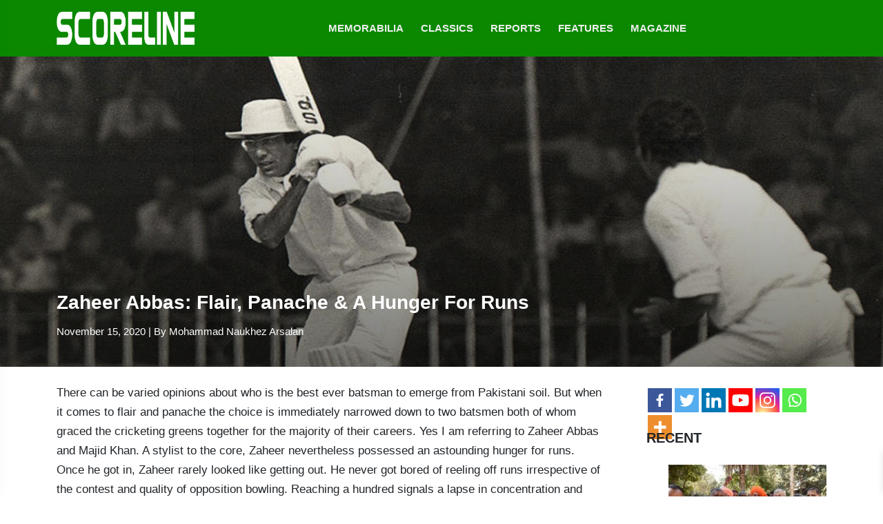

--- FILE ---
content_type: text/html; charset=UTF-8
request_url: https://www.scoreline.org/zaheer-abbas-flair-panache-a-hunger-for-runs/
body_size: 31138
content:
<!doctype html><html lang="en"><head><script data-no-optimize="1">var litespeed_docref=sessionStorage.getItem("litespeed_docref");litespeed_docref&&(Object.defineProperty(document,"referrer",{get:function(){return litespeed_docref}}),sessionStorage.removeItem("litespeed_docref"));</script> <meta charset="utf-8"><style id="litespeed-ccss">.heateor_sss_button_instagram span.heateor_sss_svg{background:radial-gradient(circle at 30% 107%,#fdf497 0,#fdf497 5%,#fd5949 45%,#d6249f 60%,#285aeb 90%)}.heateor_sss_horizontal_sharing .heateor_sss_svg{color:#fff;border-width:0;border-style:solid;border-color:transparent}.heateor_sss_sharing_container{margin-top:-11px;float:right;margin-bottom:15px}@media (max-width:768px){.heateor_sss_sharing_container{float:none}}ul{box-sizing:border-box}:root{--wp--preset--font-size--normal:16px;--wp--preset--font-size--huge:42px}body{--wp--preset--color--black:#000;--wp--preset--color--cyan-bluish-gray:#abb8c3;--wp--preset--color--white:#fff;--wp--preset--color--pale-pink:#f78da7;--wp--preset--color--vivid-red:#cf2e2e;--wp--preset--color--luminous-vivid-orange:#ff6900;--wp--preset--color--luminous-vivid-amber:#fcb900;--wp--preset--color--light-green-cyan:#7bdcb5;--wp--preset--color--vivid-green-cyan:#00d084;--wp--preset--color--pale-cyan-blue:#8ed1fc;--wp--preset--color--vivid-cyan-blue:#0693e3;--wp--preset--color--vivid-purple:#9b51e0;--wp--preset--gradient--vivid-cyan-blue-to-vivid-purple:linear-gradient(135deg,rgba(6,147,227,1) 0%,#9b51e0 100%);--wp--preset--gradient--light-green-cyan-to-vivid-green-cyan:linear-gradient(135deg,#7adcb4 0%,#00d082 100%);--wp--preset--gradient--luminous-vivid-amber-to-luminous-vivid-orange:linear-gradient(135deg,rgba(252,185,0,1) 0%,rgba(255,105,0,1) 100%);--wp--preset--gradient--luminous-vivid-orange-to-vivid-red:linear-gradient(135deg,rgba(255,105,0,1) 0%,#cf2e2e 100%);--wp--preset--gradient--very-light-gray-to-cyan-bluish-gray:linear-gradient(135deg,#eee 0%,#a9b8c3 100%);--wp--preset--gradient--cool-to-warm-spectrum:linear-gradient(135deg,#4aeadc 0%,#9778d1 20%,#cf2aba 40%,#ee2c82 60%,#fb6962 80%,#fef84c 100%);--wp--preset--gradient--blush-light-purple:linear-gradient(135deg,#ffceec 0%,#9896f0 100%);--wp--preset--gradient--blush-bordeaux:linear-gradient(135deg,#fecda5 0%,#fe2d2d 50%,#6b003e 100%);--wp--preset--gradient--luminous-dusk:linear-gradient(135deg,#ffcb70 0%,#c751c0 50%,#4158d0 100%);--wp--preset--gradient--pale-ocean:linear-gradient(135deg,#fff5cb 0%,#b6e3d4 50%,#33a7b5 100%);--wp--preset--gradient--electric-grass:linear-gradient(135deg,#caf880 0%,#71ce7e 100%);--wp--preset--gradient--midnight:linear-gradient(135deg,#020381 0%,#2874fc 100%);--wp--preset--font-size--small:13px;--wp--preset--font-size--medium:20px;--wp--preset--font-size--large:36px;--wp--preset--font-size--x-large:42px;--wp--preset--spacing--20:.44rem;--wp--preset--spacing--30:.67rem;--wp--preset--spacing--40:1rem;--wp--preset--spacing--50:1.5rem;--wp--preset--spacing--60:2.25rem;--wp--preset--spacing--70:3.38rem;--wp--preset--spacing--80:5.06rem;--wp--preset--shadow--natural:6px 6px 9px rgba(0,0,0,.2);--wp--preset--shadow--deep:12px 12px 50px rgba(0,0,0,.4);--wp--preset--shadow--sharp:6px 6px 0px rgba(0,0,0,.2);--wp--preset--shadow--outlined:6px 6px 0px -3px rgba(255,255,255,1),6px 6px rgba(0,0,0,1);--wp--preset--shadow--crisp:6px 6px 0px rgba(0,0,0,1)}:root{--woocommerce:#7f54b3;--wc-green:#7ad03a;--wc-red:#a00;--wc-orange:#ffba00;--wc-blue:#2ea2cc;--wc-primary:#7f54b3;--wc-primary-text:#fff;--wc-secondary:#e9e6ed;--wc-secondary-text:#515151;--wc-highlight:#b3af54;--wc-highligh-text:#fff;--wc-content-bg:#fff;--wc-subtext:#767676}@media only screen and (max-width:768px){:root{--woocommerce:#7f54b3;--wc-green:#7ad03a;--wc-red:#a00;--wc-orange:#ffba00;--wc-blue:#2ea2cc;--wc-primary:#7f54b3;--wc-primary-text:#fff;--wc-secondary:#e9e6ed;--wc-secondary-text:#515151;--wc-highlight:#b3af54;--wc-highligh-text:#fff;--wc-content-bg:#fff;--wc-subtext:#767676}}:root{--woocommerce:#7f54b3;--wc-green:#7ad03a;--wc-red:#a00;--wc-orange:#ffba00;--wc-blue:#2ea2cc;--wc-primary:#7f54b3;--wc-primary-text:#fff;--wc-secondary:#e9e6ed;--wc-secondary-text:#515151;--wc-highlight:#b3af54;--wc-highligh-text:#fff;--wc-content-bg:#fff;--wc-subtext:#767676}.is-screen-reader-text{border:0;clip:rect(1px,1px,1px,1px);-webkit-clip-path:inset(50%);clip-path:inset(50%);color:#000;height:1px;margin:-1px;overflow:hidden;padding:0;position:absolute!important;width:1px;word-wrap:normal!important;word-break:normal}.is-form-style label{display:inline-block!important}.is-form-style label{padding:0;vertical-align:middle;margin:0;width:100%;line-height:1}.is-form-style{line-height:1;position:relative;padding:0!important}.is-form-style.is-form-style-3 label{width:calc(100% - 36px)!important}.is-form-style input.is-search-input{background:#fff;background-image:none!important;color:#333;padding:0 12px;margin:0;outline:0!important;font-size:14px!important;height:36px;min-height:0;line-height:1;border-radius:0;border:1px solid #ccc!important;font-family:arial;width:100%;-webkit-box-sizing:border-box;-moz-box-sizing:border-box;box-sizing:border-box;-webkit-appearance:none;-webkit-border-radius:0}.is-form-style input.is-search-input::-ms-clear{display:none;width:0;height:0}.is-form-style input.is-search-input::-ms-reveal{display:none;width:0;height:0}.is-form-style input.is-search-input::-webkit-search-cancel-button,.is-form-style input.is-search-input::-webkit-search-decoration,.is-form-style input.is-search-input::-webkit-search-results-button,.is-form-style input.is-search-input::-webkit-search-results-decoration{display:none}.is-form-style.is-form-style-3 input.is-search-input{border-right:0!important}.is-form-style button.is-search-submit{background:0 0;border:0;box-shadow:none!important;opacity:1;padding:0!important;margin:0;line-height:0;outline:0;vertical-align:middle;width:36px;height:36px}.is-form-style .is-search-submit path{fill:#555}.is-search-icon{width:36px;padding-top:6px!important}.is-search-icon svg{width:22px;display:inline}.is-search-icon{display:inline-block!important;color:#666;background:#ededed;box-shadow:none!important;outline:0;margin:0;font-size:14px!important;border:1px solid #ccc;border-radius:0;line-height:1;height:36px;text-transform:capitalize;vertical-align:middle;-webkit-box-sizing:border-box;-moz-box-sizing:border-box;box-sizing:border-box}[class^=xoo-wsc-icon-],[class*=" xoo-wsc-icon-"]{font-family:'Woo-Side-Cart'!important;speak:never;font-style:normal;font-weight:400;font-variant:normal;text-transform:none;line-height:1;-webkit-font-smoothing:antialiased;-moz-osx-font-smoothing:grayscale}.xoo-wsc-icon-bag2:before{content:"\e910"}.xoo-wsc-icon-basket1:before{content:"\e904"}.xoo-wsc-icon-cross:before{content:"\e909"}.xoo-wsc-icon-spinner8:before{content:"\e981"}.xoo-wsc-markup *::-webkit-scrollbar{width:8px}.xoo-wsc-markup *::-webkit-scrollbar-track{border-radius:10px;background:#f0f0f0}.xoo-wsc-markup *::-webkit-scrollbar-thumb{border-radius:50px;background:#d1d1d1}.xoo-wsc-container{position:fixed;background-color:#fff;z-index:999999;display:flex;flex-direction:column;width:100%}.xoo-wsc-modal *{box-sizing:border-box}.xoo-wsc-markup a{text-decoration:none}.xoo-wsc-opac{position:fixed;top:0;left:0;right:0;bottom:0;background-color:#000;z-index:999996;opacity:0;height:0}.xoo-wsc-body{flex-grow:1;overflow:auto}span.xoo-wsc-loader{display:none;position:absolute;left:0;right:0;top:0;bottom:0;opacity:.5;background-color:#eee;opacity:.7;z-index:10}.xoo-wsc-loader-icon{display:none}.xoo-wsc-basket{margin:10px;z-index:9999997;position:fixed;align-items:center;justify-content:center;width:60px;height:60px}.xoo-wsc-items-count{border-radius:50%;position:absolute;font-size:13px;width:28px;height:28px;line-height:28px;text-align:center;overflow:hidden}.xoo-wsc-notice-container{z-index:2;position:absolute;top:0;left:0;right:0;display:none}ul.xoo-wsc-notices{margin:0;list-style-type:none;padding:0}.xoo-wscb-icon{font-size:37px}.xoo-wscb-count{position:absolute;z-index:1;background-color:transparent;font-size:15px;height:45px;line-height:45px;text-align:center;left:0;right:0}.xoo-wsc-header{padding:15px;color:#000}span.xoo-wsch-close{position:absolute}span.xoo-wsch-text{margin-left:8px}.xoo-wsch-top{align-items:center}.xoo-wsch-top .xoo-wsch-basket{display:table;position:relative}.xoo-wsch-top{display:flex;margin:0 auto}.xoo-wsc-ft-buttons-cont{display:grid;text-align:center;grid-column-gap:5px;grid-row-gap:5px}a.xoo-wsc-ft-btn,.xoo-wsc-container .xoo-wsc-btn{display:flex;align-items:center;justify-content:center}a.xoo-wsc-ft-btn,.xoo-wsc-container .xoo-wsc-btn{text-decoration:none}.xoo-wsc-ft-buttons-cont a.xoo-wsc-ft-btn:only-child{grid-column:1/-1}.xoo-wsc-empty-cart{padding:30px;display:flex;flex-direction:column;align-items:center}.xoo-wsc-empty-cart>*{margin-bottom:20px}.xoo-wsc-footer{background-color:#fff;color:#000;padding:10px 20px;box-shadow:0 -5px 10px #0000001a}.xoo-wsc-footer,.xoo-wsc-footer a{font-size:18px}.xoo-wsc-ft-buttons-cont{grid-template-columns:auto}.xoo-wsc-basket{bottom:12px;right:0;background-color:#fff;color:#0b8800;box-shadow:0 1px 4px 0;border-radius:50%;display:none;width:60px;height:60px}.xoo-wsc-bki{font-size:30px}.xoo-wsc-items-count{top:-12px;left:-12px}.xoo-wsc-items-count{background-color:#0b8800;color:#fff}.xoo-wsc-container{max-width:320px;right:-320px;top:0;bottom:0;bottom:0;font-family:}span.xoo-wsch-close{font-size:16px;right:10px}.xoo-wsch-top{justify-content:center}.xoo-wsch-text{font-size:20px}.xoo-wsc-header{color:#000;background-color:#fff;border-bottom:2px solid #eee}.xoo-wsc-body{background-color:#fff}.xoo-wsc-body,.xoo-wsc-body a{font-size:16px;color:#000}div.heateor_sss_sharing_ul a:link{text-decoration:none;background:transparent!important}div.heateor_sss_sharing_ul{padding-left:0!important;margin:1px 0!important}div.heateor_sss_horizontal_sharing div.heateor_sss_sharing_ul a{float:left;padding:0!important;list-style:none!important;border:none!important;margin:2px}div.heateor_sss_sharing_ul a:before{content:none!important}.heateor_sss_sharing_container a{padding:0!important;box-shadow:none!important;border:none!important}.heateorSssClear{clear:both}div.heateor_sss_sharing_container a:before{content:none}.is-form-id-35540 .is-search-submit,.is-form-id-35540 .is-search-icon{color:#fff!important;background-color:#0b8800!important}.is-form-id-35540 .is-search-submit path{fill:#fff!important}:root{--bs-blue:#0d6efd;--bs-indigo:#6610f2;--bs-purple:#6f42c1;--bs-pink:#d63384;--bs-red:#dc3545;--bs-orange:#fd7e14;--bs-yellow:#ffc107;--bs-green:#198754;--bs-teal:#20c997;--bs-cyan:#0dcaf0;--bs-white:#fff;--bs-gray:#6c757d;--bs-gray-dark:#343a40;--bs-gray-100:#f8f9fa;--bs-gray-200:#e9ecef;--bs-gray-300:#dee2e6;--bs-gray-400:#ced4da;--bs-gray-500:#adb5bd;--bs-gray-600:#6c757d;--bs-gray-700:#495057;--bs-gray-800:#343a40;--bs-gray-900:#212529;--bs-primary:#0d6efd;--bs-secondary:#6c757d;--bs-success:#198754;--bs-info:#0dcaf0;--bs-warning:#ffc107;--bs-danger:#dc3545;--bs-light:#f8f9fa;--bs-dark:#212529;--bs-primary-rgb:13,110,253;--bs-secondary-rgb:108,117,125;--bs-success-rgb:25,135,84;--bs-info-rgb:13,202,240;--bs-warning-rgb:255,193,7;--bs-danger-rgb:220,53,69;--bs-light-rgb:248,249,250;--bs-dark-rgb:33,37,41;--bs-white-rgb:255,255,255;--bs-black-rgb:0,0,0;--bs-body-color-rgb:33,37,41;--bs-body-bg-rgb:255,255,255;--bs-font-sans-serif:system-ui,-apple-system,"Segoe UI",Roboto,"Helvetica Neue",Arial,"Noto Sans","Liberation Sans",sans-serif,"Apple Color Emoji","Segoe UI Emoji","Segoe UI Symbol","Noto Color Emoji";--bs-font-monospace:SFMono-Regular,Menlo,Monaco,Consolas,"Liberation Mono","Courier New",monospace;--bs-gradient:linear-gradient(180deg,rgba(255,255,255,.15),rgba(255,255,255,0));--bs-body-font-family:var(--bs-font-sans-serif);--bs-body-font-size:1rem;--bs-body-font-weight:400;--bs-body-line-height:1.5;--bs-body-color:#212529;--bs-body-bg:#fff}*,:after,:before{box-sizing:border-box}@media (prefers-reduced-motion:no-preference){:root{scroll-behavior:smooth}}body{margin:0;font-family:var(--bs-body-font-family);font-size:var(--bs-body-font-size);font-weight:var(--bs-body-font-weight);line-height:var(--bs-body-line-height);color:var(--bs-body-color);text-align:var(--bs-body-text-align);background-color:var(--bs-body-bg);-webkit-text-size-adjust:100%}h1,h4,h5{margin-top:0;margin-bottom:.5rem;font-weight:500;line-height:1.2}h1{font-size:calc(1.375rem + 1.5vw)}@media (min-width:1200px){h1{font-size:2.5rem}}h4{font-size:calc(1.275rem + .3vw)}@media (min-width:1200px){h4{font-size:1.5rem}}h5{font-size:1.25rem}p{margin-top:0;margin-bottom:1rem}ul{padding-left:2rem}ul{margin-top:0;margin-bottom:1rem}blockquote{margin:0 0 1rem}a{color:#0d6efd;text-decoration:underline}img,svg{vertical-align:middle}label{display:inline-block}button{border-radius:0}button,input{margin:0;font-family:inherit;font-size:inherit;line-height:inherit}button{text-transform:none}[type=button],[type=submit],button{-webkit-appearance:button}::-moz-focus-inner{padding:0;border-style:none}::-webkit-datetime-edit-day-field,::-webkit-datetime-edit-fields-wrapper,::-webkit-datetime-edit-hour-field,::-webkit-datetime-edit-minute,::-webkit-datetime-edit-month-field,::-webkit-datetime-edit-text,::-webkit-datetime-edit-year-field{padding:0}::-webkit-inner-spin-button{height:auto}[type=search]{outline-offset:-2px;-webkit-appearance:textfield}::-webkit-search-decoration{-webkit-appearance:none}::-webkit-color-swatch-wrapper{padding:0}::-webkit-file-upload-button{font:inherit}::file-selector-button{font:inherit}::-webkit-file-upload-button{font:inherit;-webkit-appearance:button}.container{width:100%;padding-right:var(--bs-gutter-x,.75rem);padding-left:var(--bs-gutter-x,.75rem);margin-right:auto;margin-left:auto}@media (min-width:576px){.container{max-width:540px}}@media (min-width:768px){.container{max-width:720px}}@media (min-width:992px){.container{max-width:960px}}@media (min-width:1200px){.container{max-width:1140px}}@media (min-width:1400px){.container{max-width:1320px}}.row{--bs-gutter-x:1.5rem;--bs-gutter-y:0;display:flex;flex-wrap:wrap;margin-top:calc(-1*var(--bs-gutter-y));margin-right:calc(-.5*var(--bs-gutter-x));margin-left:calc(-.5*var(--bs-gutter-x))}.row>*{flex-shrink:0;width:100%;max-width:100%;padding-right:calc(var(--bs-gutter-x)*.5);padding-left:calc(var(--bs-gutter-x)*.5);margin-top:var(--bs-gutter-y)}@media (min-width:768px){.col-md-3{flex:0 0 auto;width:25%}.col-md-9{flex:0 0 auto;width:75%}}.btn{display:inline-block;font-weight:400;line-height:1.5;color:#212529;text-align:center;text-decoration:none;vertical-align:middle;background-color:transparent;border:1px solid transparent;padding:.375rem .75rem;font-size:1rem;border-radius:.25rem}.fade:not(.show){opacity:0}.collapse:not(.show){display:none}.nav-link{display:block;padding:.5rem 1rem;color:#0d6efd;text-decoration:none}.navbar{position:relative;display:flex;flex-wrap:wrap;align-items:center;justify-content:space-between;padding-top:.5rem;padding-bottom:.5rem}.navbar-brand{padding-top:.3125rem;padding-bottom:.3125rem;margin-right:1rem;font-size:1.25rem;text-decoration:none;white-space:nowrap}.navbar-nav{display:flex;flex-direction:column;padding-left:0;margin-bottom:0;list-style:none}.navbar-nav .nav-link{padding-right:0;padding-left:0}.navbar-collapse{flex-basis:100%;flex-grow:1;align-items:center}.navbar-toggler{padding:.25rem .75rem;font-size:1.25rem;line-height:1;background-color:transparent;border:1px solid transparent;border-radius:.25rem}@media (min-width:992px){.navbar-expand-lg{flex-wrap:nowrap;justify-content:flex-start}.navbar-expand-lg .navbar-nav{flex-direction:row}.navbar-expand-lg .navbar-nav .nav-link{padding-right:.5rem;padding-left:.5rem}.navbar-expand-lg .navbar-collapse{display:flex!important;flex-basis:auto}.navbar-expand-lg .navbar-toggler{display:none}}.btn-close{box-sizing:content-box;width:1em;height:1em;padding:.25em;color:#000;background:transparent url("data:image/svg+xml,%3csvg xmlns='http://www.w3.org/2000/svg' viewBox='0 0 16 16' fill='%23000'%3e%3cpath d='M.293.293a1 1 0 011.414 0L8 6.586 14.293.293a1 1 0 111.414 1.414L9.414 8l6.293 6.293a1 1 0 01-1.414 1.414L8 9.414l-6.293 6.293a1 1 0 01-1.414-1.414L6.586 8 .293 1.707a1 1 0 010-1.414z'/%3e%3c/svg%3e") center/1em auto no-repeat;border:0;border-radius:.25rem;opacity:.5}.modal{position:fixed;top:0;left:0;z-index:1055;display:none;width:100%;height:100%;overflow-x:hidden;overflow-y:auto;outline:0}.modal-dialog{position:relative;width:auto;margin:.5rem}.modal.fade .modal-dialog{transform:translate(0,-50px)}.modal-content{position:relative;display:flex;flex-direction:column;width:100%;background-color:#fff;background-clip:padding-box;border:1px solid rgba(0,0,0,.2);border-radius:.3rem;outline:0}.modal-header{display:flex;flex-shrink:0;align-items:center;justify-content:space-between;padding:1rem;border-bottom:1px solid #dee2e6;border-top-left-radius:calc(.3rem - 1px);border-top-right-radius:calc(.3rem - 1px)}.modal-header .btn-close{padding:.5rem;margin:-.5rem -.5rem -.5rem auto}.modal-title{margin-bottom:0;line-height:1.5}.modal-body{position:relative;flex:1 1 auto;padding:1rem}@media (min-width:576px){.modal-dialog{max-width:500px;margin:1.75rem auto}}@media (min-width:992px){.modal-lg{max-width:800px}}.d-block{display:block!important}.d-none{display:none!important}.w-100{width:100%!important}.mt-4{margin-top:1.5rem!important}.me-auto{margin-right:auto!important}.mb-2{margin-bottom:.5rem!important}.mb-4{margin-bottom:1.5rem!important}.ms-auto{margin-left:auto!important}.pt-4{padding-top:1.5rem!important}.pb-4{padding-bottom:1.5rem!important}@media (min-width:768px){.d-md-block{display:block!important}.d-md-none{display:none!important}.mt-md-5{margin-top:3rem!important}.pe-md-5{padding-right:3rem!important}}body{font:normal 15px/1.5 'Source Sans Pro',sans-serif;font-weight:400;overflow-x:hidden;background-color:#fff}img{max-width:100%}a{text-decoration:none;color:#0b8800}a,.btn{outline:none}h1,h4{margin-bottom:15px;font-weight:700}h1{font-size:28px}h4{font-size:20px}p{margin-bottom:25px}.bc-wrap{display:none!important}.btn{border-radius:0;padding:6px 15px;font-size:13px;font-weight:700}.header{padding:0;position:sticky;top:0;left:0;width:100%;z-index:999;background-color:#0b8800}.header .navbar{padding:0}.header .navbar-brand{max-width:200px;padding:0!important}.header .navbar-nav>.nav-item{margin-right:25px}.header .navbar-nav>.nav-item>.nav-link{color:#efefef;font-weight:900;font-size:15px;text-transform:uppercase;padding:30px 0;text-align:center;position:relative}.header .navbar-nav>.nav-item>.nav-link:after{position:absolute;content:'';width:100%;height:4px;background-color:#fff;top:0;opacity:0;left:0}.header .ico{color:#fff;font-size:22px}.navbar-toggler{outline:none!important;box-shadow:none!important;padding:8px 10px;font-size:30px;color:#fff;border:0;height:52px;width:40px;border-radius:0}.sidenav{height:100%;width:250px;position:fixed;z-index:9999;top:0;left:-270px;background-color:#fff;overflow-x:hidden;box-shadow:0 0 30px rgba(0,0,0,.2);color:#000}.sidenav .closebtn{position:absolute;top:0;right:25px;font-size:36px;line-height:normal;color:#000}.the_menu{padding:20px;font-size:15}.the_menu h4.hd{font-size:18px;margin-bottom:30px;letter-spacing:3px;color:#999}.the_menu>ul>li{border-bottom:1px solid #ddd;margin-bottom:10px}.the_menu>ul>li>a{padding:0 0 12px;text-transform:uppercase;font-size:16px;font-weight:500;font-family:'Roboto';display:block;color:#000}.sec_title{padding:6px 0;position:relative;display:flex;align-items:center;justify-content:space-between;border-bottom:1px solid #ddd;margin-bottom:20px}.bc-wrap{padding:15px 0}.single-hero{background:center top no-repeat #ddd;color:#fff;background-size:cover;position:relative;max-height:450px;overflow:hidden}.single-hero:after{position:absolute;left:0;top:0;content:'';width:100%;height:100%;background:-moz-linear-gradient(top,rgba(0,0,0,0) 0%,rgba(0,0,0,.54) 100%);background:-webkit-linear-gradient(top,rgba(0,0,0,0) 0%,rgba(0,0,0,.54) 100%);background:linear-gradient(to bottom,rgba(0,0,0,0) 0%,rgba(0,0,0,.54) 100%);filter:progid:DXImageTransform.Microsoft.gradient(startColorstr='#00000000',endColorstr='#8a000000',GradientType=0)}.single-hero .h_cont{position:absolute;z-index:21;padding:200px 0 40px;bottom:0;left:0;width:100%}.single-hero .h_cont a{color:#fff}.single-hero h1{max-width:900px}.single-content-page p{line-height:1.7;font-size:17px;margin-bottom:15px}.single-content-page blockquote{padding:15px;font-style:italic;background-color:#fff}.single-content-page blockquote p:last-child{margin-bottom:0}@media (max-width:1200px){.header .navbar-brand{max-width:165px}.header .navbar-nav .nav-item{margin-right:21px}.header .navbar-nav .nav-item>.nav-link{font-size:14px}}@media (max-width:990px){h1{font-size:25px}h4{font-size:19px}.header .navbar-brand{max-width:150px}}@media (max-width:767px){h1{font-size:23px}h4{font-size:16px}.single-hero{max-height:none;color:#000;background-color:transparent}.single-hero .h_cont a{color:#0b8800}.single-hero img,.single-hero:after{display:none}.single-hero .h_cont{position:relative;padding:20px 0 0}.sidebar .heateor_sss_sharing_container{display:none}}.is-ajax-search .is-loader-image{display:none;position:absolute;top:50%;transform:translateY(-50%);height:25px;right:5px;z-index:9999;width:25px;background-repeat:no-repeat;background-size:contain}.is-ajax-search label{position:relative}</style><link rel="preload" data-asynced="1" data-optimized="2" as="style" onload="this.onload=null;this.rel='stylesheet'" href="https://www.scoreline.org/wp-content/litespeed/css/48a77a1660cb5f4c29e9df26bc40035e.css?ver=e24f9" /><script data-optimized="1" type="litespeed/javascript" data-src="https://www.scoreline.org/wp-content/plugins/litespeed-cache/assets/js/css_async.min.js"></script> <meta name="viewport" content="width=device-width, initial-scale=1"><link rel="icon" href="https://www.scoreline.org/wp-content/uploads/2022/05/cropped-favicon-32x32.png" sizes="32x32" /><link rel="icon" href="https://www.scoreline.org/wp-content/uploads/2022/05/cropped-favicon-192x192.png" sizes="192x192" /><link rel="apple-touch-icon" href="https://www.scoreline.org/wp-content/uploads/2022/05/cropped-favicon-180x180.png" /><title>Zaheer Abbas: Flair, Panache &amp; A Hunger For Runs |</title><meta name="wpsso-begin" content="wpsso meta tags and schema markup begin"/><meta name="generator" content="WPSSO Core 16.4.0/S"/><meta name="generator" content="WPSSO BC 4.3.2/S"/><link rel="shortlink" href="https://www.scoreline.org/?p=34460"/><meta property="fb:app_id" content="966242223397117"/><meta property="og:type" content="article"/><meta property="og:url" content="https://www.scoreline.org/zaheer-abbas-flair-panache-a-hunger-for-runs/"/><meta property="og:locale" content="en_US"/><meta property="og:site_name" content="ScoreLine"/><meta property="og:title" content="Zaheer Abbas: Flair, Panache &amp; A Hunger For Runs &ndash;"/><meta property="og:description" content="There can be varied opinions about who is the best ever batsman to emerge from Pakistani soil. But when it comes to flair and panache the choice is immediately narrowed down to two batsmen both of whom graced the cricketing greens together for the majority of their careers. Yes I am referring to..."/><meta property="og:updated_time" content="2023-06-10T12:38:13+00:00"/><meta property="article:published_time" content="2020-11-15T06:50:12+00:00"/><meta property="article:modified_time" content="2023-06-10T12:38:13+00:00"/><meta name="twitter:domain" content="www.scoreline.org"/><meta name="twitter:title" content="Zaheer Abbas: Flair, Panache &amp; A Hunger For Runs &ndash;"/><meta name="twitter:description" content="There can be varied opinions about who is the best ever batsman to emerge from Pakistani soil. But when it comes to flair and panache the choice is immediately narrowed down to two batsmen both of..."/><meta name="twitter:card" content="summary"/><meta name="twitter:label1" content="Written by"/><meta name="twitter:data1" content="Mohammad Naukhez Arsalan"/><meta name="twitter:label2" content="Est. reading time"/><meta name="twitter:data2" content="7 minutes"/><meta name="author" content="Mohammad Naukhez Arsalan"/> <script type="application/ld+json" id="wpsso-schema-json">{
    "@context": "https://schema.org",
    "@graph": [
        {
            "@id": "/zaheer-abbas-flair-panache-a-hunger-for-runs/#sso/blog-posting/34460",
            "@context": "https://schema.org",
            "@type": "BlogPosting",
            "url": "https://www.scoreline.org/zaheer-abbas-flair-panache-a-hunger-for-runs/",
            "sameAs": [
                "https://www.scoreline.org/?p=34460"
            ],
            "name": "Zaheer Abbas: Flair, Panache &amp; A Hunger For Runs &ndash;",
            "description": "There can be varied opinions about who is the best ever batsman to emerge from Pakistani soil. But when it comes to flair and panache the choice is immediately narrowed down to two batsmen both of whom graced the cricketing greens together for the majority of their careers. Yes I am referring to...",
            "publisher": [
                {
                    "@id": "/#sso/organization/site/org-banner-url"
                }
            ],
            "headline": "Zaheer Abbas: Flair, Panache &amp; A Hunger For Runs &ndash;",
            "inLanguage": "en_US",
            "dateCreated": "2020-11-15T06:50:12+00:00",
            "datePublished": "2020-11-15T06:50:12+00:00",
            "dateModified": "2023-06-10T12:38:13+00:00",
            "author": {
                "@id": "/582f479a05a9ea2f833c080d40b8fd2c#sso/person"
            },
            "commentCount": 0,
            "timeRequired": "PT7M"
        },
        {
            "@id": "/#sso/organization/site/org-banner-url",
            "@context": "https://schema.org",
            "@type": "Organization",
            "url": "https://www.scoreline.org/",
            "name": "ScoreLine",
            "description": "Cricket News, Reports, Expert Reviews &amp; Insights"
        },
        {
            "@id": "/582f479a05a9ea2f833c080d40b8fd2c#sso/person",
            "@context": "https://schema.org",
            "@type": "Person",
            "url": "https://www.scoreline.org",
            "name": "Mohammad Naukhez Arsalan",
            "givenName": "Mohammad Naukhez",
            "familyName": "Arsalan",
            "description": "Mohammad Naukhez Arslan is an author at ScoreLine and has written numerous articles published at ScoreLine.org."
        },
        {
            "@id": "/zaheer-abbas-flair-panache-a-hunger-for-runs/#sso/breadcrumb.list/memorabilia",
            "@context": "https://schema.org",
            "@type": "BreadcrumbList",
            "url": "https://www.scoreline.org/zaheer-abbas-flair-panache-a-hunger-for-runs/",
            "itemListElement": [
                {
                    "@context": "https://schema.org",
                    "@type": "ListItem",
                    "position": 1,
                    "name": "Home",
                    "item": "https://www.scoreline.org/"
                },
                {
                    "@context": "https://schema.org",
                    "@type": "ListItem",
                    "position": 2,
                    "name": "Memorabilia ScoreLine",
                    "item": "https://www.scoreline.org/memorabilia/"
                },
                {
                    "@context": "https://schema.org",
                    "@type": "ListItem",
                    "position": 3,
                    "name": "Zaheer Abbas: Flair, Panache &amp; A Hunger For Runs",
                    "item": "https://www.scoreline.org/zaheer-abbas-flair-panache-a-hunger-for-runs/"
                }
            ]
        }
    ]
}</script> <meta name="wpsso-end" content="wpsso meta tags and schema markup end"/><meta name="wpsso-cached" content="2026-01-13T14:22:05+00:00"/><meta name="wpsso-added" content="2026-01-28T01:52:24+00:00 in 0.002848 secs for www.scoreline.org"/><style type="text/css">.heateor_sss_button_instagram span.heateor_sss_svg,a.heateor_sss_instagram span.heateor_sss_svg{background:radial-gradient(circle at 30% 107%,#fdf497 0,#fdf497 5%,#fd5949 45%,#d6249f 60%,#285aeb 90%)}
											.heateor_sss_horizontal_sharing .heateor_sss_svg,.heateor_sss_standard_follow_icons_container .heateor_sss_svg{
							color: #fff;
						border-width: 0px;
			border-style: solid;
			border-color: transparent;
		}
					.heateor_sss_horizontal_sharing .heateorSssTCBackground{
				color:#666;
			}
					.heateor_sss_horizontal_sharing span.heateor_sss_svg:hover,.heateor_sss_standard_follow_icons_container span.heateor_sss_svg:hover{
						border-color: transparent;
		}
		.heateor_sss_vertical_sharing span.heateor_sss_svg,.heateor_sss_floating_follow_icons_container span.heateor_sss_svg{
							color: #fff;
						border-width: 0px;
			border-style: solid;
			border-color: transparent;
		}
				.heateor_sss_vertical_sharing .heateorSssTCBackground{
			color:#666;
		}
						.heateor_sss_vertical_sharing span.heateor_sss_svg:hover,.heateor_sss_floating_follow_icons_container span.heateor_sss_svg:hover{
						border-color: transparent;
		}
						div.heateor_sss_horizontal_sharing .heateor_sss_square_count{float:left;margin:0 8px;line-height:35px;}
				@media screen and (max-width:783px) {.heateor_sss_vertical_sharing{display:none!important}}.heateor_sss_sharing_container {
    margin-top: -11px;
    float: right;
margin-bottom: 15px;
}

 @media (max-width: 768px) {
.heateor_sss_sharing_container {
    float: none;
}
}</style><meta name='robots' content='index, follow, max-image-preview:large, max-snippet:-1, max-video-preview:-1' /><link rel="canonical" href="https://www.scoreline.org/zaheer-abbas-flair-panache-a-hunger-for-runs/" /> <script type="application/ld+json" class="yoast-schema-graph">{"@context":"https://schema.org","@graph":[]}</script> <link rel='dns-prefetch' href='//www.googletagmanager.com' /><link rel="alternate" type="application/rss+xml" title="ScoreLine &raquo; Zaheer Abbas: Flair, Panache &#038; A Hunger For Runs Comments Feed" href="https://www.scoreline.org/zaheer-abbas-flair-panache-a-hunger-for-runs/feed/" /><link rel="alternate" title="oEmbed (JSON)" type="application/json+oembed" href="https://www.scoreline.org/wp-json/oembed/1.0/embed?url=https%3A%2F%2Fwww.scoreline.org%2Fzaheer-abbas-flair-panache-a-hunger-for-runs%2F" /><link rel="alternate" title="oEmbed (XML)" type="text/xml+oembed" href="https://www.scoreline.org/wp-json/oembed/1.0/embed?url=https%3A%2F%2Fwww.scoreline.org%2Fzaheer-abbas-flair-panache-a-hunger-for-runs%2F&#038;format=xml" /><style id='wp-img-auto-sizes-contain-inline-css' type='text/css'>img:is([sizes=auto i],[sizes^="auto," i]){contain-intrinsic-size:3000px 1500px}
/*# sourceURL=wp-img-auto-sizes-contain-inline-css */</style><style id='wp-block-library-inline-css' type='text/css'>:root{--wp-block-synced-color:#7a00df;--wp-block-synced-color--rgb:122,0,223;--wp-bound-block-color:var(--wp-block-synced-color);--wp-editor-canvas-background:#ddd;--wp-admin-theme-color:#007cba;--wp-admin-theme-color--rgb:0,124,186;--wp-admin-theme-color-darker-10:#006ba1;--wp-admin-theme-color-darker-10--rgb:0,107,160.5;--wp-admin-theme-color-darker-20:#005a87;--wp-admin-theme-color-darker-20--rgb:0,90,135;--wp-admin-border-width-focus:2px}@media (min-resolution:192dpi){:root{--wp-admin-border-width-focus:1.5px}}.wp-element-button{cursor:pointer}:root .has-very-light-gray-background-color{background-color:#eee}:root .has-very-dark-gray-background-color{background-color:#313131}:root .has-very-light-gray-color{color:#eee}:root .has-very-dark-gray-color{color:#313131}:root .has-vivid-green-cyan-to-vivid-cyan-blue-gradient-background{background:linear-gradient(135deg,#00d084,#0693e3)}:root .has-purple-crush-gradient-background{background:linear-gradient(135deg,#34e2e4,#4721fb 50%,#ab1dfe)}:root .has-hazy-dawn-gradient-background{background:linear-gradient(135deg,#faaca8,#dad0ec)}:root .has-subdued-olive-gradient-background{background:linear-gradient(135deg,#fafae1,#67a671)}:root .has-atomic-cream-gradient-background{background:linear-gradient(135deg,#fdd79a,#004a59)}:root .has-nightshade-gradient-background{background:linear-gradient(135deg,#330968,#31cdcf)}:root .has-midnight-gradient-background{background:linear-gradient(135deg,#020381,#2874fc)}:root{--wp--preset--font-size--normal:16px;--wp--preset--font-size--huge:42px}.has-regular-font-size{font-size:1em}.has-larger-font-size{font-size:2.625em}.has-normal-font-size{font-size:var(--wp--preset--font-size--normal)}.has-huge-font-size{font-size:var(--wp--preset--font-size--huge)}.has-text-align-center{text-align:center}.has-text-align-left{text-align:left}.has-text-align-right{text-align:right}.has-fit-text{white-space:nowrap!important}#end-resizable-editor-section{display:none}.aligncenter{clear:both}.items-justified-left{justify-content:flex-start}.items-justified-center{justify-content:center}.items-justified-right{justify-content:flex-end}.items-justified-space-between{justify-content:space-between}.screen-reader-text{border:0;clip-path:inset(50%);height:1px;margin:-1px;overflow:hidden;padding:0;position:absolute;width:1px;word-wrap:normal!important}.screen-reader-text:focus{background-color:#ddd;clip-path:none;color:#444;display:block;font-size:1em;height:auto;left:5px;line-height:normal;padding:15px 23px 14px;text-decoration:none;top:5px;width:auto;z-index:100000}html :where(.has-border-color){border-style:solid}html :where([style*=border-top-color]){border-top-style:solid}html :where([style*=border-right-color]){border-right-style:solid}html :where([style*=border-bottom-color]){border-bottom-style:solid}html :where([style*=border-left-color]){border-left-style:solid}html :where([style*=border-width]){border-style:solid}html :where([style*=border-top-width]){border-top-style:solid}html :where([style*=border-right-width]){border-right-style:solid}html :where([style*=border-bottom-width]){border-bottom-style:solid}html :where([style*=border-left-width]){border-left-style:solid}html :where(img[class*=wp-image-]){height:auto;max-width:100%}:where(figure){margin:0 0 1em}html :where(.is-position-sticky){--wp-admin--admin-bar--position-offset:var(--wp-admin--admin-bar--height,0px)}@media screen and (max-width:600px){html :where(.is-position-sticky){--wp-admin--admin-bar--position-offset:0px}}

/*# sourceURL=wp-block-library-inline-css */</style><style id='wp-block-heading-inline-css' type='text/css'>h1:where(.wp-block-heading).has-background,h2:where(.wp-block-heading).has-background,h3:where(.wp-block-heading).has-background,h4:where(.wp-block-heading).has-background,h5:where(.wp-block-heading).has-background,h6:where(.wp-block-heading).has-background{padding:1.25em 2.375em}h1.has-text-align-left[style*=writing-mode]:where([style*=vertical-lr]),h1.has-text-align-right[style*=writing-mode]:where([style*=vertical-rl]),h2.has-text-align-left[style*=writing-mode]:where([style*=vertical-lr]),h2.has-text-align-right[style*=writing-mode]:where([style*=vertical-rl]),h3.has-text-align-left[style*=writing-mode]:where([style*=vertical-lr]),h3.has-text-align-right[style*=writing-mode]:where([style*=vertical-rl]),h4.has-text-align-left[style*=writing-mode]:where([style*=vertical-lr]),h4.has-text-align-right[style*=writing-mode]:where([style*=vertical-rl]),h5.has-text-align-left[style*=writing-mode]:where([style*=vertical-lr]),h5.has-text-align-right[style*=writing-mode]:where([style*=vertical-rl]),h6.has-text-align-left[style*=writing-mode]:where([style*=vertical-lr]),h6.has-text-align-right[style*=writing-mode]:where([style*=vertical-rl]){rotate:180deg}
/*# sourceURL=https://www.scoreline.org/wp-includes/blocks/heading/style.min.css */</style><style id='wp-block-latest-posts-inline-css' type='text/css'>.wp-block-latest-posts{box-sizing:border-box}.wp-block-latest-posts.alignleft{margin-right:2em}.wp-block-latest-posts.alignright{margin-left:2em}.wp-block-latest-posts.wp-block-latest-posts__list{list-style:none}.wp-block-latest-posts.wp-block-latest-posts__list li{clear:both;overflow-wrap:break-word}.wp-block-latest-posts.is-grid{display:flex;flex-wrap:wrap}.wp-block-latest-posts.is-grid li{margin:0 1.25em 1.25em 0;width:100%}@media (min-width:600px){.wp-block-latest-posts.columns-2 li{width:calc(50% - .625em)}.wp-block-latest-posts.columns-2 li:nth-child(2n){margin-right:0}.wp-block-latest-posts.columns-3 li{width:calc(33.33333% - .83333em)}.wp-block-latest-posts.columns-3 li:nth-child(3n){margin-right:0}.wp-block-latest-posts.columns-4 li{width:calc(25% - .9375em)}.wp-block-latest-posts.columns-4 li:nth-child(4n){margin-right:0}.wp-block-latest-posts.columns-5 li{width:calc(20% - 1em)}.wp-block-latest-posts.columns-5 li:nth-child(5n){margin-right:0}.wp-block-latest-posts.columns-6 li{width:calc(16.66667% - 1.04167em)}.wp-block-latest-posts.columns-6 li:nth-child(6n){margin-right:0}}:root :where(.wp-block-latest-posts.is-grid){padding:0}:root :where(.wp-block-latest-posts.wp-block-latest-posts__list){padding-left:0}.wp-block-latest-posts__post-author,.wp-block-latest-posts__post-date{display:block;font-size:.8125em}.wp-block-latest-posts__post-excerpt,.wp-block-latest-posts__post-full-content{margin-bottom:1em;margin-top:.5em}.wp-block-latest-posts__featured-image a{display:inline-block}.wp-block-latest-posts__featured-image img{height:auto;max-width:100%;width:auto}.wp-block-latest-posts__featured-image.alignleft{float:left;margin-right:1em}.wp-block-latest-posts__featured-image.alignright{float:right;margin-left:1em}.wp-block-latest-posts__featured-image.aligncenter{margin-bottom:1em;text-align:center}
/*# sourceURL=https://www.scoreline.org/wp-includes/blocks/latest-posts/style.min.css */</style><style id='wp-block-paragraph-inline-css' type='text/css'>.is-small-text{font-size:.875em}.is-regular-text{font-size:1em}.is-large-text{font-size:2.25em}.is-larger-text{font-size:3em}.has-drop-cap:not(:focus):first-letter{float:left;font-size:8.4em;font-style:normal;font-weight:100;line-height:.68;margin:.05em .1em 0 0;text-transform:uppercase}body.rtl .has-drop-cap:not(:focus):first-letter{float:none;margin-left:.1em}p.has-drop-cap.has-background{overflow:hidden}:root :where(p.has-background){padding:1.25em 2.375em}:where(p.has-text-color:not(.has-link-color)) a{color:inherit}p.has-text-align-left[style*="writing-mode:vertical-lr"],p.has-text-align-right[style*="writing-mode:vertical-rl"]{rotate:180deg}
/*# sourceURL=https://www.scoreline.org/wp-includes/blocks/paragraph/style.min.css */</style><style id='global-styles-inline-css' type='text/css'>:root{--wp--preset--aspect-ratio--square: 1;--wp--preset--aspect-ratio--4-3: 4/3;--wp--preset--aspect-ratio--3-4: 3/4;--wp--preset--aspect-ratio--3-2: 3/2;--wp--preset--aspect-ratio--2-3: 2/3;--wp--preset--aspect-ratio--16-9: 16/9;--wp--preset--aspect-ratio--9-16: 9/16;--wp--preset--color--black: #000000;--wp--preset--color--cyan-bluish-gray: #abb8c3;--wp--preset--color--white: #ffffff;--wp--preset--color--pale-pink: #f78da7;--wp--preset--color--vivid-red: #cf2e2e;--wp--preset--color--luminous-vivid-orange: #ff6900;--wp--preset--color--luminous-vivid-amber: #fcb900;--wp--preset--color--light-green-cyan: #7bdcb5;--wp--preset--color--vivid-green-cyan: #00d084;--wp--preset--color--pale-cyan-blue: #8ed1fc;--wp--preset--color--vivid-cyan-blue: #0693e3;--wp--preset--color--vivid-purple: #9b51e0;--wp--preset--gradient--vivid-cyan-blue-to-vivid-purple: linear-gradient(135deg,rgb(6,147,227) 0%,rgb(155,81,224) 100%);--wp--preset--gradient--light-green-cyan-to-vivid-green-cyan: linear-gradient(135deg,rgb(122,220,180) 0%,rgb(0,208,130) 100%);--wp--preset--gradient--luminous-vivid-amber-to-luminous-vivid-orange: linear-gradient(135deg,rgb(252,185,0) 0%,rgb(255,105,0) 100%);--wp--preset--gradient--luminous-vivid-orange-to-vivid-red: linear-gradient(135deg,rgb(255,105,0) 0%,rgb(207,46,46) 100%);--wp--preset--gradient--very-light-gray-to-cyan-bluish-gray: linear-gradient(135deg,rgb(238,238,238) 0%,rgb(169,184,195) 100%);--wp--preset--gradient--cool-to-warm-spectrum: linear-gradient(135deg,rgb(74,234,220) 0%,rgb(151,120,209) 20%,rgb(207,42,186) 40%,rgb(238,44,130) 60%,rgb(251,105,98) 80%,rgb(254,248,76) 100%);--wp--preset--gradient--blush-light-purple: linear-gradient(135deg,rgb(255,206,236) 0%,rgb(152,150,240) 100%);--wp--preset--gradient--blush-bordeaux: linear-gradient(135deg,rgb(254,205,165) 0%,rgb(254,45,45) 50%,rgb(107,0,62) 100%);--wp--preset--gradient--luminous-dusk: linear-gradient(135deg,rgb(255,203,112) 0%,rgb(199,81,192) 50%,rgb(65,88,208) 100%);--wp--preset--gradient--pale-ocean: linear-gradient(135deg,rgb(255,245,203) 0%,rgb(182,227,212) 50%,rgb(51,167,181) 100%);--wp--preset--gradient--electric-grass: linear-gradient(135deg,rgb(202,248,128) 0%,rgb(113,206,126) 100%);--wp--preset--gradient--midnight: linear-gradient(135deg,rgb(2,3,129) 0%,rgb(40,116,252) 100%);--wp--preset--font-size--small: 13px;--wp--preset--font-size--medium: 20px;--wp--preset--font-size--large: 36px;--wp--preset--font-size--x-large: 42px;--wp--preset--spacing--20: 0.44rem;--wp--preset--spacing--30: 0.67rem;--wp--preset--spacing--40: 1rem;--wp--preset--spacing--50: 1.5rem;--wp--preset--spacing--60: 2.25rem;--wp--preset--spacing--70: 3.38rem;--wp--preset--spacing--80: 5.06rem;--wp--preset--shadow--natural: 6px 6px 9px rgba(0, 0, 0, 0.2);--wp--preset--shadow--deep: 12px 12px 50px rgba(0, 0, 0, 0.4);--wp--preset--shadow--sharp: 6px 6px 0px rgba(0, 0, 0, 0.2);--wp--preset--shadow--outlined: 6px 6px 0px -3px rgb(255, 255, 255), 6px 6px rgb(0, 0, 0);--wp--preset--shadow--crisp: 6px 6px 0px rgb(0, 0, 0);}:where(.is-layout-flex){gap: 0.5em;}:where(.is-layout-grid){gap: 0.5em;}body .is-layout-flex{display: flex;}.is-layout-flex{flex-wrap: wrap;align-items: center;}.is-layout-flex > :is(*, div){margin: 0;}body .is-layout-grid{display: grid;}.is-layout-grid > :is(*, div){margin: 0;}:where(.wp-block-columns.is-layout-flex){gap: 2em;}:where(.wp-block-columns.is-layout-grid){gap: 2em;}:where(.wp-block-post-template.is-layout-flex){gap: 1.25em;}:where(.wp-block-post-template.is-layout-grid){gap: 1.25em;}.has-black-color{color: var(--wp--preset--color--black) !important;}.has-cyan-bluish-gray-color{color: var(--wp--preset--color--cyan-bluish-gray) !important;}.has-white-color{color: var(--wp--preset--color--white) !important;}.has-pale-pink-color{color: var(--wp--preset--color--pale-pink) !important;}.has-vivid-red-color{color: var(--wp--preset--color--vivid-red) !important;}.has-luminous-vivid-orange-color{color: var(--wp--preset--color--luminous-vivid-orange) !important;}.has-luminous-vivid-amber-color{color: var(--wp--preset--color--luminous-vivid-amber) !important;}.has-light-green-cyan-color{color: var(--wp--preset--color--light-green-cyan) !important;}.has-vivid-green-cyan-color{color: var(--wp--preset--color--vivid-green-cyan) !important;}.has-pale-cyan-blue-color{color: var(--wp--preset--color--pale-cyan-blue) !important;}.has-vivid-cyan-blue-color{color: var(--wp--preset--color--vivid-cyan-blue) !important;}.has-vivid-purple-color{color: var(--wp--preset--color--vivid-purple) !important;}.has-black-background-color{background-color: var(--wp--preset--color--black) !important;}.has-cyan-bluish-gray-background-color{background-color: var(--wp--preset--color--cyan-bluish-gray) !important;}.has-white-background-color{background-color: var(--wp--preset--color--white) !important;}.has-pale-pink-background-color{background-color: var(--wp--preset--color--pale-pink) !important;}.has-vivid-red-background-color{background-color: var(--wp--preset--color--vivid-red) !important;}.has-luminous-vivid-orange-background-color{background-color: var(--wp--preset--color--luminous-vivid-orange) !important;}.has-luminous-vivid-amber-background-color{background-color: var(--wp--preset--color--luminous-vivid-amber) !important;}.has-light-green-cyan-background-color{background-color: var(--wp--preset--color--light-green-cyan) !important;}.has-vivid-green-cyan-background-color{background-color: var(--wp--preset--color--vivid-green-cyan) !important;}.has-pale-cyan-blue-background-color{background-color: var(--wp--preset--color--pale-cyan-blue) !important;}.has-vivid-cyan-blue-background-color{background-color: var(--wp--preset--color--vivid-cyan-blue) !important;}.has-vivid-purple-background-color{background-color: var(--wp--preset--color--vivid-purple) !important;}.has-black-border-color{border-color: var(--wp--preset--color--black) !important;}.has-cyan-bluish-gray-border-color{border-color: var(--wp--preset--color--cyan-bluish-gray) !important;}.has-white-border-color{border-color: var(--wp--preset--color--white) !important;}.has-pale-pink-border-color{border-color: var(--wp--preset--color--pale-pink) !important;}.has-vivid-red-border-color{border-color: var(--wp--preset--color--vivid-red) !important;}.has-luminous-vivid-orange-border-color{border-color: var(--wp--preset--color--luminous-vivid-orange) !important;}.has-luminous-vivid-amber-border-color{border-color: var(--wp--preset--color--luminous-vivid-amber) !important;}.has-light-green-cyan-border-color{border-color: var(--wp--preset--color--light-green-cyan) !important;}.has-vivid-green-cyan-border-color{border-color: var(--wp--preset--color--vivid-green-cyan) !important;}.has-pale-cyan-blue-border-color{border-color: var(--wp--preset--color--pale-cyan-blue) !important;}.has-vivid-cyan-blue-border-color{border-color: var(--wp--preset--color--vivid-cyan-blue) !important;}.has-vivid-purple-border-color{border-color: var(--wp--preset--color--vivid-purple) !important;}.has-vivid-cyan-blue-to-vivid-purple-gradient-background{background: var(--wp--preset--gradient--vivid-cyan-blue-to-vivid-purple) !important;}.has-light-green-cyan-to-vivid-green-cyan-gradient-background{background: var(--wp--preset--gradient--light-green-cyan-to-vivid-green-cyan) !important;}.has-luminous-vivid-amber-to-luminous-vivid-orange-gradient-background{background: var(--wp--preset--gradient--luminous-vivid-amber-to-luminous-vivid-orange) !important;}.has-luminous-vivid-orange-to-vivid-red-gradient-background{background: var(--wp--preset--gradient--luminous-vivid-orange-to-vivid-red) !important;}.has-very-light-gray-to-cyan-bluish-gray-gradient-background{background: var(--wp--preset--gradient--very-light-gray-to-cyan-bluish-gray) !important;}.has-cool-to-warm-spectrum-gradient-background{background: var(--wp--preset--gradient--cool-to-warm-spectrum) !important;}.has-blush-light-purple-gradient-background{background: var(--wp--preset--gradient--blush-light-purple) !important;}.has-blush-bordeaux-gradient-background{background: var(--wp--preset--gradient--blush-bordeaux) !important;}.has-luminous-dusk-gradient-background{background: var(--wp--preset--gradient--luminous-dusk) !important;}.has-pale-ocean-gradient-background{background: var(--wp--preset--gradient--pale-ocean) !important;}.has-electric-grass-gradient-background{background: var(--wp--preset--gradient--electric-grass) !important;}.has-midnight-gradient-background{background: var(--wp--preset--gradient--midnight) !important;}.has-small-font-size{font-size: var(--wp--preset--font-size--small) !important;}.has-medium-font-size{font-size: var(--wp--preset--font-size--medium) !important;}.has-large-font-size{font-size: var(--wp--preset--font-size--large) !important;}.has-x-large-font-size{font-size: var(--wp--preset--font-size--x-large) !important;}
/*# sourceURL=global-styles-inline-css */</style><style id='classic-theme-styles-inline-css' type='text/css'>/*! This file is auto-generated */
.wp-block-button__link{color:#fff;background-color:#32373c;border-radius:9999px;box-shadow:none;text-decoration:none;padding:calc(.667em + 2px) calc(1.333em + 2px);font-size:1.125em}.wp-block-file__button{background:#32373c;color:#fff;text-decoration:none}
/*# sourceURL=/wp-includes/css/classic-themes.min.css */</style><style id='woocommerce-inline-inline-css' type='text/css'>.woocommerce form .form-row .required { visibility: visible; }
/*# sourceURL=woocommerce-inline-inline-css */</style><style id='xoo-wsc-style-inline-css' type='text/css'>.xoo-wsc-footer{
	background-color: #ffffff;
	color: #000000;
	padding: 10px 20px;
	box-shadow: 0 -5px 10px #0000001a;
}

.xoo-wsc-footer, .xoo-wsc-footer a, .xoo-wsc-footer .amount{
	font-size: 18px;
}

.xoo-wsc-ft-buttons-cont{
	grid-template-columns: auto;
}

.xoo-wsc-basket{
	bottom: 12px;
	right: 0px;
	background-color: #ffffff;
	color: #0b8800;
	box-shadow: 0 1px 4px 0;
	border-radius: 50%;
	display: none;
	width: 60px;
	height: 60px;
}


.xoo-wsc-bki{
	font-size: 30px}

.xoo-wsc-items-count{
	top: -12px;
	left: -12px;
}

.xoo-wsc-items-count{
	background-color: #0b8800;
	color: #ffffff;
}

.xoo-wsc-container, .xoo-wsc-slider{
	max-width: 320px;
	right: -320px;
	top: 0;bottom: 0;
	bottom: 0;
	font-family: }


.xoo-wsc-cart-active .xoo-wsc-container, .xoo-wsc-slider-active .xoo-wsc-slider{
	right: 0;
}


.xoo-wsc-cart-active .xoo-wsc-basket{
	right: 320px;
}

.xoo-wsc-slider{
	right: -320px;
}

span.xoo-wsch-close {
    font-size: 16px;
    right: 10px;
}

.xoo-wsch-top{
	justify-content: center;
}

.xoo-wsch-text{
	font-size: 20px;
}

.xoo-wsc-header{
	color: #000000;
	background-color: #ffffff;
	border-bottom: 2px solid #eee;
}

.xoo-wsc-sb-bar > span{
	background-color: #1e73be;
}

.xoo-wsc-body{
	background-color: #ffffff;
}

.xoo-wsc-body, .xoo-wsc-body span.amount, .xoo-wsc-body a{
	font-size: 16px;
	color: #000000;
}

.xoo-wsc-product{
	padding: 20px 15px;
	margin: 0;
	border-radius: 0px;
	box-shadow: 0 0;
	background-color: transparent;
}

.xoo-wsc-img-col{
	width: 30%;
}
.xoo-wsc-sum-col{
	width: 70%;
}

.xoo-wsc-sum-col{
	justify-content: center;
}


/** Shortcode **/
.xoo-wsc-sc-count{
	background-color: #000000;
	color: #ffffff;
}

.xoo-wsc-sc-bki{
	font-size: 28px;
	color: 28;
}
.xoo-wsc-sc-cont{
	color: #000000;
}


.xoo-wsc-product dl.variation {
	display: block;
}
/*# sourceURL=xoo-wsc-style-inline-css */</style> <script type="litespeed/javascript" data-src="https://www.scoreline.org/wp-includes/js/jquery/jquery.min.js" id="jquery-core-js"></script> 
 <script type="litespeed/javascript" data-src="https://www.googletagmanager.com/gtag/js?id=GT-PJSWT2S" id="google_gtagjs-js"></script> <script id="google_gtagjs-js-after" type="litespeed/javascript">window.dataLayer=window.dataLayer||[];function gtag(){dataLayer.push(arguments)}
gtag("set","linker",{"domains":["www.scoreline.org"]});gtag("js",new Date());gtag("set","developer_id.dZTNiMT",!0);gtag("config","GT-PJSWT2S")</script> <link rel="https://api.w.org/" href="https://www.scoreline.org/wp-json/" /><link rel="alternate" title="JSON" type="application/json" href="https://www.scoreline.org/wp-json/wp/v2/posts/34460" /><link rel="EditURI" type="application/rsd+xml" title="RSD" href="https://www.scoreline.org/xmlrpc.php?rsd" /><meta name="generator" content="WordPress 6.9" /><meta name="generator" content="WooCommerce 8.2.4" /><meta name="generator" content="Site Kit by Google 1.170.0" />	<noscript><style>.woocommerce-product-gallery{ opacity: 1 !important; }</style></noscript><meta name="google-adsense-platform-account" content="ca-host-pub-2644536267352236"><meta name="google-adsense-platform-domain" content="sitekit.withgoogle.com"><link rel="icon" href="https://www.scoreline.org/wp-content/uploads/2023/06/cropped-cropped-favicon-32x32.png" sizes="32x32" /><link rel="icon" href="https://www.scoreline.org/wp-content/uploads/2023/06/cropped-cropped-favicon-192x192.png" sizes="192x192" /><link rel="apple-touch-icon" href="https://www.scoreline.org/wp-content/uploads/2023/06/cropped-cropped-favicon-180x180.png" /><meta name="msapplication-TileImage" content="https://www.scoreline.org/wp-content/uploads/2023/06/cropped-cropped-favicon-270x270.png" /><style type="text/css" id="wp-custom-css">/*.brmenu, .breaking-news.brnews-disable {
    display: none;
}
.logo, .logo .site_title {
	margin-top:0px;
}
.mobile-nav-trigger {
	display:none;
}
.sidebar .widget-title, .secondary-sidebar .widget-title {
    margin: 0;
}
.clsw_full_width {
    font-size: 15px;
}
.sidebar ul:not(.widget-tabbed-header):not(.social-counter):not(.social-widget):not(.latest-comment-list):not(.npwidget):not(.post-list):not(.twiter-list):not(.user-login-links):not(.login-links):not(.product_list_widget):not(.twiter-buttons):not(.w-co-w), .sidebar .widget_rss ul, .sidebar .widget_pages ul, .sidebar .widget_archive ul, .sidebar .widget_meta ul, .sidebar .widget_categories ul {
    margin: 0px;
    font-size: 14px;
}
.sidebar ul li p {
	margin-bottom:0px;
}
.sidebar ul li:last-child p {
	margin-bottom:15px;
}
.footer-bottom .alignright {
    display: none;
}
@media screen and (max-device-width: 1000px) {

.vc_row.vc_row-flex {
	margin:0px;		
}
.wpb_gallery .wpb_flexslider .flex-control-nav {
    margin-top: 9px;
}
.flex-direction-nav a {
    top: 15% !important;
}
.navigation {
    height: 43px;
}
header.header {
    position: relative;
}
	.sidebar ul:not(.widget-tabbed-header):not(.social-counter):not(.social-widget):not(.latest-comment-list):not(.npwidget):not(.post-list):not(.twiter-list):not(.user-login-links):not(.login-links):not(.product_list_widget):not(.twiter-buttons):not(.w-co-w) li, .sidebar .widget_rss li, .sidebar .widget_recent_entries li, .sidebar .widget_recent_comments li, .sidebar .widget_pages li, .sidebar .widget_archive li, .sidebar .widget_meta li, .sidebar .widget_categories li {
		padding: 10px 22px;}

.clsw_full_width {
    width: 100%;
    float: left;
    font-size: 13px;
}
.pis-li p.pis-title {
	margin-bottom:0px;
}

.main-content .mom-ads-wrap {
    margin-bottom: 0px !important;
}
	header.block-title {
		background: #2da767;
	}

section header.block-title h2 a, section header.block-title h2, .f-tabbed-head li a, .section-header h1.section-title2 a, .section-header h1.section-title2, .section-header span.mom-sub-title, ol.nb-tabbed-head li a, .secondary-sidebar .widget-title h4, .sidebar .widget-title h4, .secondary-sidebar .widget-title h2, .sidebar .widget-title h2 {
    color: #ffffff;
    font-size: 13px;
    line-height: 20px;
    display: block;
    padding: 5px 0px 5px 0px;
}
.flex-caption h2.post-title {
	font-size:18px;
	font-weight:bold;
	margin-bottom:7px;
}
.flex-caption p {
	font-size:15px;
}
.clsw_full_width {
    font-size: 14px;
}
	.secondary-sidebar .widget, .sidebar .widget {
    padding: auto;
}
	.secondary-sidebar {
		padding-left:15px;
		padding-right:15px;
	}
	.secondary-sidebar .widget-title h4, .sidebar .widget-title h4, .secondary-sidebar .widget-title h2, .sidebar .widget-title h2 {
		padding-left:15px;
		padding-right:15px;
	}
	
article .entry-content p, article .entry-content {
    margin: 0;
    font-size: 14px !important;
	}
.mobile-nav-trigger {
   display: block;
}
}


.news-container .news_card, .sidebar .wp-block-latest-posts li{border: 0px solid #ddd;}

*/
.col-md-10 {padding-top: 20px;}</style><style type="text/css">.is-form-id-35540 .is-search-submit:focus,
			.is-form-id-35540 .is-search-submit:hover,
			.is-form-id-35540 .is-search-submit,
            .is-form-id-35540 .is-search-icon {
			color: #ffffff !important;            background-color: #0b8800 !important;            			}
                        	.is-form-id-35540 .is-search-submit path {
					fill: #ffffff !important;            	}</style><meta property="og:image" content="https://www.scoreline.org/wp-content/uploads/2020/11/Zaheer-Abbas-Flair-Panache-A-Hunger-For-Runs-1.jpg"><link rel="preconnect" href="https://fonts.googleapis.com"><link rel="preconnect" href="https://fonts.gstatic.com" crossorigin><link data-asynced="1" as="style" onload="this.onload=null;this.rel='stylesheet'"  rel="preload" href="https://cdnjs.cloudflare.com/ajax/libs/slick-carousel/1.8.1/slick.min.css" integrity="sha512-yHknP1/AwR+yx26cB1y0cjvQUMvEa2PFzt1c9LlS4pRQ5NOTZFWbhBig+X9G9eYW/8m0/4OXNx8pxJ6z57x0dw==" crossorigin="anonymous" referrerpolicy="no-referrer"> <script type="litespeed/javascript" data-src="https://kit.fontawesome.com/ab02385daf.js" crossorigin="anonymous"></script> </head><body class="wp-singular post-template-default single single-post postid-34460 single-format-standard wp-theme-scoreline theme-scoreline woocommerce-no-js scoreline"><header class="header"><div class="container"><nav class="navbar navbar-expand-lg">
<button class="navbar-toggler" type="button" onclick="mobileNav()">
<i class="fas fa-bars"></i>
</button>
<a href="https://www.scoreline.org" class="navbar-brand"><img data-lazyloaded="1" src="[data-uri]" width="363" height="48" data-src="/wp-content/uploads/2022/05/logo.png" alt=""></a><div class="collapse navbar-collapse" id="mynav"><ul class="navbar-nav ms-auto me-auto"><li itemscope="itemscope" itemtype="https://www.schema.org/SiteNavigationElement" id="menu-item-35534" class="menu-item menu-item-type-taxonomy menu-item-object-category current-post-ancestor current-menu-parent current-post-parent active menu-item-35534 nav-item"><a title="Memorabilia" href="https://www.scoreline.org/memorabilia/" class="nav-link">Memorabilia</a></li><li itemscope="itemscope" itemtype="https://www.schema.org/SiteNavigationElement" id="menu-item-35535" class="menu-item menu-item-type-taxonomy menu-item-object-category menu-item-35535 nav-item"><a title="Classics" href="https://www.scoreline.org/classics/" class="nav-link">Classics</a></li><li itemscope="itemscope" itemtype="https://www.schema.org/SiteNavigationElement" id="menu-item-35536" class="menu-item menu-item-type-taxonomy menu-item-object-category menu-item-35536 nav-item"><a title="Reports" href="https://www.scoreline.org/reports/" class="nav-link">Reports</a></li><li itemscope="itemscope" itemtype="https://www.schema.org/SiteNavigationElement" id="menu-item-35537" class="menu-item menu-item-type-taxonomy menu-item-object-category menu-item-35537 nav-item"><a title="Features" href="https://www.scoreline.org/features/" class="nav-link">Features</a></li><li itemscope="itemscope" itemtype="https://www.schema.org/SiteNavigationElement" id="menu-item-35719" class="menu-item menu-item-type-taxonomy menu-item-object-product_cat menu-item-35719 nav-item"><a title="Magazine" href="https://www.scoreline.org/product-category/magazine/" class="nav-link">Magazine</a></li></ul></div><div class="search">
<a href="#" data-bs-toggle="modal" data-bs-target="#searchModal" class="ico"><i class="fas fa-search"></i></a></div></nav></div></header><div class="bc-wrap"><div class="container"></div></div><section class="single-hero">
<img data-lazyloaded="1" src="[data-uri]" width="1200" height="450" data-src="https://www.scoreline.org/wp-content/uploads/2020/11/Zaheer-Abbas-Flair-Panache-A-Hunger-For-Runs-1.jpg" alt="" class="w-100"><div class="h_cont"><div class="container"><h1>Zaheer Abbas: Flair, Panache &#038; A Hunger For Runs</h1>
<span class="mb-2">November 15, 2020</span> |
By <span class="author"><a href="https://www.scoreline.org/author/naukhez-arsalan/" title="Posts by Mohammad Naukhez Arsalan" rel="author">Mohammad Naukhez Arsalan</a></span></div></div></section><main class="container single-content-page pt-4 pb-4"><div class="row"><div class="col-md-9 pe-md-5"><p>There can be varied opinions about who is the best ever batsman to emerge from Pakistani soil. But when it comes to flair and panache the choice is immediately narrowed down to two batsmen both of whom graced the cricketing greens together for the majority of their careers. Yes I am referring to Zaheer Abbas and Majid Khan. A stylist to the core, Zaheer nevertheless possessed an astounding hunger for runs. Once he got in, Zaheer rarely looked like getting out. He never got bored of reeling off runs irrespective of the contest and quality of opposition bowling. Reaching a hundred signals a lapse in concentration and focus for the majority of batsmen. For Zaheer, it was just time to take a fresh guard and move on like a perpetual motion run machine. A ruthless accumulator, Zaheer remains the only Asian to score 100 plus first-class hundreds and his tally of 34,000 plus first-class runs in not likely to be surpassed by anyone from the sub-continent. Whenever Zaheer touched prime form he dominated the bowling attacks like no one else could.</p><p>In one series of three Test matches Zaheer clobbered them to the kingdom come. Prasanna never played for India again and Bedi and Chandra lasted less than a year after that mauling by Zaheer before bowing out unceremoniously from the Indian team. Only Venkat, who was fortunate enough to sit on the bench during the 1978-79 Pakistan Test series carried on playing for India in the following years. Zaheer’s tally of 583 runs in that rubber was a new world record then.</p><p>Zaheer was solely responsible for the dismantling of India’s fabled spin quartet of Bishen Bedi, Erapalli Prasanna, Bhagwat Chandrashekhar, and Srinivas Venkatraghvan. For more than a decade these masters of tweak and guile bewitched the world weaving their webs of deception.</p><p>Zaheer in full flight at the batting crease was a sight to behold. Carving the bowlers with his pronounced back lift. His specialties were his sublime cover drives, on drives and audacious pulls which endeared him to his opponents as well. Sunny Gavaskar is a big fan of Zed, as he affectionately refers to Zaheer.</p><p><img data-lazyloaded="1" src="[data-uri]" decoding="async" class="wp-image-34467 aligncenter" data-src="https://www.scoreline.org/wp-content/uploads/2020/11/zahherabbas2.jpg" alt="" width="520" height="100%" data-wp-pid="34467" /></p><p>Talking in a TV show post-Zaheer’s induction in the ICC Hall of Fame, Gavaskar stated that he actually enjoyed watching Zaheer bat even at his team’s expense due to the sheer elegance and class of the man. Zed had a hunger for big runs and was never satisfied with a fifty or a hundred, Sunny added. He was always on lookout for a double and beyond. Zaheer arguably remains the most loved Pakistani cricketer in India and this bond was further strengthened when he tied the nuptial knot with his dear Indian spouse Sam Abbas.</p><p>When the Indians returned four years later in 1982-83, Zaheer again displayed his fondness for the Indian bowling attack and this time around proved to be their nemesis in both Tests and ODIs. The Test series is better remembered for Imran Khan’s magical reverse swing which fetched 40 wickets on Pakistani featherbeds and leadership, but Zaheer’s six visits to the batting crease yielded an equally astonishing 650 runs and were studded with three tons including his fourth Test double hundred. That double ton was incidentally Zaheer’s hundredth first-class hundred and he became only the second batsman after Geoff Boycott of England to reach this milestone in a Test match. His fairy-tale batting form spilled over in the one-day format as well where Zaheer became the first batsman to score centuries in three successive matches. This also took him to the number one position on the ICC ODI ranking for batsmen. In fact, his total of 931 ranking points at that time has only been exceeded once in ODIs and that too by the master blaster Viv Richards.</p><p>Zaheer Abbas has made a belated entry into the ICC Hall of Fame last month when he was honored alongside Jacques Kallis and Lisa Sthalekar. He is only the sixth Pakistani cricketer to be inducted so far after Imran Khan, Wasim Akram, Hanif Mohammad, Javed Miandad, and Waqar Younis. This overdue honour is yet another feather in the cap of a bespectacled stalwart of the seventies and early eighties. “I feel privileged and humbled to be inducted” was his simple comment. Zaheer was also the last person to have the distinction of being an ICC President in 2015-16 before the post was abolished altogether. This appointment underlined the respect which Zaheer carried in the international cricket community.</p><p>There were no middle roads for Zaheer. He either had a purple patch or a lean patch, never a middling series. His Test record against the future “Big Three” is outstanding. With the exception of one odd series he always scored big against India. Ten out of his twelve Test hundreds were against India, England and the Aussies. While all other batsmen feasted on weak New Zealand bowling, Zaheer had a run of low scores against them and the West Indies.</p><p>In the ODIs his form was though extremely consistent right through his career. He was one of the early greats of limited-overs cricket and his seven centuries in ODIs were a benchmark for others to follow.</p><p>Records chased Zaheer like no one else. The man was a statistician’s delight. In addition to being the highest first-class scorer from the sub-continent and the only one with 100 plus first-class hundreds, Zaheer was the first Pakistani ever to reach the landmarks of 4000 and 5000 Test match runs. His eight instances of scoring a century in each innings of a first-class game still hold as a world record. In four instances it was a combo including a double ton.</p><p>He scored five consecutive international centuries against India in 1982-83, three in Tests and two in ODIs, making him the first batsman in the world cricket to do so.</p><p>His second Test match brought Zaheer his highest Test score of 274 and the title of Asian Bradman. This particular innings also saw Zaheer’s selection in the World XI touring party to Australia in the following winter alongside his skipper Intikhab Alam and pacer Asif Masood.</p><p>The mercurial history of Pakistan Cricket is littered with magical willow wielders who all pursued the art of batsmanship in their own ways. Yet its Zaheer alongside Majid Khan who are regarded the most aesthetically pleasing one to watch. No disrespect to the Miandad, Hanif, and Younis, but Zaheer’s wristy elegance made him a standout on the batting crease. His two partnerships with fellow stylist Majid Khan against the ferocious West Indian pace attack in the seventies are still etched in minds of those who were fortunate enough to witness them.</p><p>In 1977 at the Bourda Oval, Georgetown while rescuing Pakistan from a first innings deficit of 250 plus these two masters added 159 with Zaheer scoring 80, his highest Test score against the West Indies was one. More famous is their second wicket association in the 1979 World Cup semi-final when chasing 290 plus Zaheer 93 and Majid 81 almost saw Pakistan through before a middle-order implosion undid their fantastic work.</p><p><img data-lazyloaded="1" src="[data-uri]" decoding="async" class="wp-image-34468 size-full aligncenter" data-src="https://www.scoreline.org/wp-content/uploads/2020/11/zaheerabbas.jpg" alt="" width="520" height="100%" data-wp-pid="34468" /></p><p>David Foot, a celebrated English writer from the western shires of England, penned Zaheer’s biography in the early eighties appropriately title ZED. Foot is known to write about all that’s great about the lesser-known western counties of England. In addition to Zaheer’s book, Foot has authored biography of another Gloucestershire and England great Wally Hammond among other literary masterpieces.</p><p>For the English county Gloucestershire Zaheer remains one of its favorite sons. Gloucestershire is one of the lesser-known forces on the English county circuit. It has never won the County Championship and its limited over tournament triumphs are also numbered. Zaheer represented them for thirteen seasons with distinction scoring 2000 plus runs twice in a county season which subsequently became a rare feat. Zaheer was there when they lifted their first-ever trophy in the shape of 1973 Gillette One Day Cup.</p><p>On the flip side Zaheer’s fierce desire to lead his country led to few controversies. He was never happy playing under Javed Miandad when the young Karachiite was imposed upon many seniors by Air Marshall (Rtd) Noor Khan after the disastrous Indian tour of 1979-80. Zaheer was part of the revolt against Javed after the 1981-82 Australian tour and was primed to take over as captain by the rebels when Javed agreed to step down.</p><p>However, the same time Javed pushed his own condition to play only under Imran Khan’s captaincy. Imran took over Pakistan’s captaincy as an alleged compromise candidate on the 1982 England tour and rest is history. Zaheer did get the distinction of leading his country in both Test matches and ODIs but that was more on an intermittent basis when Imran was away due to injury. His 14 Test matches at the helm yielded as many as ten draws but included two home series wins against England and New Zealand.</p><footer class="author_bio_section" ><div class="author_details"><figure class="author-img"><a href="https://www.scoreline.org/author/naukhez-arsalan/"><img data-lazyloaded="1" src="[data-uri]" data-del="avatar" data-src='https://www.scoreline.org/wp-content/uploads/2018/11/Naukhez-Arslan-100x100.jpg.webp' class='avatar pp-user-avatar avatar-90 photo ' height='90' width='90'/></a></figure><div class="author-content-wrap"><a href="https://www.scoreline.org/author/naukhez-arsalan/"><h4 class="mb-2">Mohammad Naukhez Arsalan</h4></a><p>Mohammad Naukhez Arslan is an author at ScoreLine and has written numerous articles published at ScoreLine.org.<br />
<br />
You can connect him on Facebook, <a href="https://www.linkedin.com/in/arslan-muhammad-naukhez-6b0970a/">LinkedIn</a> or <a href="https://twitter.com/naukhezarslan">Twitter</a></p></div></footer><section class="mt-md-5 mt-4 mb-4 d-md-none d-block"><h5>Share This News:</h5><div class="heateor_sss_sharing_container heateor_sss_horizontal_sharing" data-heateor-ss-offset="0" data-heateor-sss-href='https://www.scoreline.org/zaheer-abbas-flair-panache-a-hunger-for-runs/'><div class="heateor_sss_sharing_ul"><a aria-label="Facebook" class="heateor_sss_facebook" href="https://www.facebook.com/sharer/sharer.php?u=https%3A%2F%2Fwww.scoreline.org%2Fzaheer-abbas-flair-panache-a-hunger-for-runs%2F" title="Facebook" rel="nofollow noopener" target="_blank" style="font-size:32px!important;box-shadow:none;display:inline-block;vertical-align:middle"><span class="heateor_sss_svg" style="background-color:#3c589a;width:35px;height:35px;display:inline-block;opacity:1;float:left;font-size:32px;box-shadow:none;display:inline-block;font-size:16px;padding:0 4px;vertical-align:middle;background-repeat:repeat;overflow:hidden;padding:0;cursor:pointer;box-sizing:content-box"><svg style="display:block;" focusable="false" aria-hidden="true" xmlns="http://www.w3.org/2000/svg" width="100%" height="100%" viewBox="-5 -5 42 42"><path d="M17.78 27.5V17.008h3.522l.527-4.09h-4.05v-2.61c0-1.182.33-1.99 2.023-1.99h2.166V4.66c-.375-.05-1.66-.16-3.155-.16-3.123 0-5.26 1.905-5.26 5.405v3.016h-3.53v4.09h3.53V27.5h4.223z" fill="#fff"></path></svg></span></a><a aria-label="Twitter" class="heateor_sss_button_twitter" href="http://twitter.com/intent/tweet?via=ScoreLineLIVE&text=Zaheer%20Abbas%3A%20Flair%2C%20Panache%20%26%20A%20Hunger%20For%20Runs&url=https%3A%2F%2Fwww.scoreline.org%2Fzaheer-abbas-flair-panache-a-hunger-for-runs%2F" title="Twitter" rel="nofollow noopener" target="_blank" style="font-size:32px!important;box-shadow:none;display:inline-block;vertical-align:middle"><span class="heateor_sss_svg heateor_sss_s__default heateor_sss_s_twitter" style="background-color:#55acee;width:35px;height:35px;display:inline-block;opacity:1;float:left;font-size:32px;box-shadow:none;display:inline-block;font-size:16px;padding:0 4px;vertical-align:middle;background-repeat:repeat;overflow:hidden;padding:0;cursor:pointer;box-sizing:content-box"><svg style="display:block;" focusable="false" aria-hidden="true" xmlns="http://www.w3.org/2000/svg" width="100%" height="100%" viewBox="-4 -4 39 39"><path d="M28 8.557a9.913 9.913 0 0 1-2.828.775 4.93 4.93 0 0 0 2.166-2.725 9.738 9.738 0 0 1-3.13 1.194 4.92 4.92 0 0 0-3.593-1.55 4.924 4.924 0 0 0-4.794 6.049c-4.09-.21-7.72-2.17-10.15-5.15a4.942 4.942 0 0 0-.665 2.477c0 1.71.87 3.214 2.19 4.1a4.968 4.968 0 0 1-2.23-.616v.06c0 2.39 1.7 4.38 3.952 4.83-.414.115-.85.174-1.297.174-.318 0-.626-.03-.928-.086a4.935 4.935 0 0 0 4.6 3.42 9.893 9.893 0 0 1-6.114 2.107c-.398 0-.79-.023-1.175-.068a13.953 13.953 0 0 0 7.55 2.213c9.056 0 14.01-7.507 14.01-14.013 0-.213-.005-.426-.015-.637.96-.695 1.795-1.56 2.455-2.55z" fill="#fff"></path></svg></span></a><a aria-label="Linkedin" class="heateor_sss_button_linkedin" href="http://www.linkedin.com/shareArticle?mini=true&url=https%3A%2F%2Fwww.scoreline.org%2Fzaheer-abbas-flair-panache-a-hunger-for-runs%2F&title=Zaheer%20Abbas%3A%20Flair%2C%20Panache%20%26%20A%20Hunger%20For%20Runs" title="Linkedin" rel="nofollow noopener" target="_blank" style="font-size:32px!important;box-shadow:none;display:inline-block;vertical-align:middle"><span class="heateor_sss_svg heateor_sss_s__default heateor_sss_s_linkedin" style="background-color:#0077b5;width:35px;height:35px;display:inline-block;opacity:1;float:left;font-size:32px;box-shadow:none;display:inline-block;font-size:16px;padding:0 4px;vertical-align:middle;background-repeat:repeat;overflow:hidden;padding:0;cursor:pointer;box-sizing:content-box"><svg style="display:block;" focusable="false" aria-hidden="true" xmlns="http://www.w3.org/2000/svg" width="100%" height="100%" viewBox="0 0 32 32"><path d="M6.227 12.61h4.19v13.48h-4.19V12.61zm2.095-6.7a2.43 2.43 0 0 1 0 4.86c-1.344 0-2.428-1.09-2.428-2.43s1.084-2.43 2.428-2.43m4.72 6.7h4.02v1.84h.058c.56-1.058 1.927-2.176 3.965-2.176 4.238 0 5.02 2.792 5.02 6.42v7.395h-4.183v-6.56c0-1.564-.03-3.574-2.178-3.574-2.18 0-2.514 1.7-2.514 3.46v6.668h-4.187V12.61z" fill="#fff"></path></svg></span></a><a aria-label="Youtube" class="heateor_sss_button_youtube" href="https://www.youtube.com/scorelineofficial" title="Youtube" rel="nofollow noopener" target="_blank" style="font-size:32px!important;box-shadow:none;display:inline-block;vertical-align:middle"><span class="heateor_sss_svg heateor_sss_s__default heateor_sss_s_youtube" style="background-color:red;width:35px;height:35px;display:inline-block;opacity:1;float:left;font-size:32px;box-shadow:none;display:inline-block;font-size:16px;padding:0 4px;vertical-align:middle;background-repeat:repeat;overflow:hidden;padding:0;cursor:pointer;box-sizing:content-box"><svg style="display:block;" focusable="false" aria-hidden="true" xmlns="http://www.w3.org/2000/svg" width="100%" height="100%" viewBox="0 0 32 32"><path fill="#fff" d="M26.78 11.6s-.215-1.515-.875-2.183c-.837-.876-1.774-.88-2.204-.932-3.075-.222-7.693-.222-7.693-.222h-.01s-4.618 0-7.697.222c-.43.05-1.368.056-2.205.932-.66.668-.874 2.184-.874 2.184S5 13.386 5 15.166v1.67c0 1.78.22 3.56.22 3.56s.215 1.516.874 2.184c.837.875 1.936.85 2.426.94 1.76.17 7.48.22 7.48.22s4.623-.007 7.7-.23c.43-.05 1.37-.056 2.205-.932.66-.668.875-2.184.875-2.184s.22-1.78.22-3.56v-1.67c0-1.78-.22-3.56-.22-3.56zm-13.052 7.254v-6.18l5.944 3.1-5.944 3.08z"></path></svg></span></a><a aria-label="Instagram" class="heateor_sss_button_instagram" href="https://www.instagram.com/scorelineofficial" title="Instagram" rel="nofollow noopener" target="_blank" style="font-size:32px!important;box-shadow:none;display:inline-block;vertical-align:middle"><span class="heateor_sss_svg" style="background-color:#53beee;width:35px;height:35px;display:inline-block;opacity:1;float:left;font-size:32px;box-shadow:none;display:inline-block;font-size:16px;padding:0 4px;vertical-align:middle;background-repeat:repeat;overflow:hidden;padding:0;cursor:pointer;box-sizing:content-box"><svg style="display:block;" version="1.1" viewBox="-10 -10 148 148" width="100%" height="100%" xml:space="preserve" xmlns="http://www.w3.org/2000/svg" xmlns:xlink="http://www.w3.org/1999/xlink"><g><g><path d="M86,112H42c-14.336,0-26-11.663-26-26V42c0-14.337,11.664-26,26-26h44c14.337,0,26,11.663,26,26v44 C112,100.337,100.337,112,86,112z M42,24c-9.925,0-18,8.074-18,18v44c0,9.925,8.075,18,18,18h44c9.926,0,18-8.075,18-18V42 c0-9.926-8.074-18-18-18H42z" fill="#fff"></path></g><g><path d="M64,88c-13.234,0-24-10.767-24-24c0-13.234,10.766-24,24-24s24,10.766,24,24C88,77.233,77.234,88,64,88z M64,48c-8.822,0-16,7.178-16,16s7.178,16,16,16c8.822,0,16-7.178,16-16S72.822,48,64,48z" fill="#fff"></path></g><g><circle cx="89.5" cy="38.5" fill="#fff" r="5.5"></circle></g></g></svg></span></a><a aria-label="Whatsapp" class="heateor_sss_whatsapp" href="https://api.whatsapp.com/send?text=Zaheer%20Abbas%3A%20Flair%2C%20Panache%20%26%20A%20Hunger%20For%20Runs https%3A%2F%2Fwww.scoreline.org%2Fzaheer-abbas-flair-panache-a-hunger-for-runs%2F" title="Whatsapp" rel="nofollow noopener" target="_blank" style="font-size:32px!important;box-shadow:none;display:inline-block;vertical-align:middle"><span class="heateor_sss_svg" style="background-color:#55eb4c;width:35px;height:35px;display:inline-block;opacity:1;float:left;font-size:32px;box-shadow:none;display:inline-block;font-size:16px;padding:0 4px;vertical-align:middle;background-repeat:repeat;overflow:hidden;padding:0;cursor:pointer;box-sizing:content-box"><svg style="display:block;" focusable="false" aria-hidden="true" xmlns="http://www.w3.org/2000/svg" width="100%" height="100%" viewBox="-6 -5 40 40"><path class="heateor_sss_svg_stroke heateor_sss_no_fill" stroke="#fff" stroke-width="2" fill="none" d="M 11.579798566743314 24.396926207859085 A 10 10 0 1 0 6.808479557110079 20.73576436351046"></path><path d="M 7 19 l -1 6 l 6 -1" class="heateor_sss_no_fill heateor_sss_svg_stroke" stroke="#fff" stroke-width="2" fill="none"></path><path d="M 10 10 q -1 8 8 11 c 5 -1 0 -6 -1 -3 q -4 -3 -5 -5 c 4 -2 -1 -5 -1 -4" fill="#fff"></path></svg></span></a><a class="heateor_sss_more" title="More" rel="nofollow noopener" style="font-size: 32px!important;border:0;box-shadow:none;display:inline-block!important;font-size:16px;padding:0 4px;vertical-align: middle;display:inline;" href="https://www.scoreline.org/zaheer-abbas-flair-panache-a-hunger-for-runs/" onclick="event.preventDefault()"><span class="heateor_sss_svg" style="background-color:#ee8e2d;width:35px;height:35px;display:inline-block!important;opacity:1;float:left;font-size:32px!important;box-shadow:none;display:inline-block;font-size:16px;padding:0 4px;vertical-align:middle;display:inline;background-repeat:repeat;overflow:hidden;padding:0;cursor:pointer;box-sizing:content-box;" onclick="heateorSssMoreSharingPopup(this, 'https://www.scoreline.org/zaheer-abbas-flair-panache-a-hunger-for-runs/', 'Zaheer%20Abbas%3A%20Flair%2C%20Panache%20%26%20A%20Hunger%20For%20Runs', '' )"><svg xmlns="http://www.w3.org/2000/svg" xmlns:xlink="http://www.w3.org/1999/xlink" viewBox="-.3 0 32 32" version="1.1" width="100%" height="100%" style="display:block;" xml:space="preserve"><g><path fill="#fff" d="M18 14V8h-4v6H8v4h6v6h4v-6h6v-4h-6z" fill-rule="evenodd"></path></g></svg></span></a></div><div class="heateorSssClear"></div></div></section></div><aside class="col-md-3 d-none d-md-block"><div class="sidebar"><div id="block-2" class="sb-widget widget_block widget_text"><p></p></div><div id="block-3" class="sb-widget widget_block"><p><div class="heateor_sss_sharing_container heateor_sss_horizontal_sharing" data-heateor-ss-offset="0" data-heateor-sss-href='https://www.scoreline.org/zaheer-abbas-flair-panache-a-hunger-for-runs/'><div class="heateor_sss_sharing_ul"><a aria-label="Facebook" class="heateor_sss_facebook" href="https://www.facebook.com/sharer/sharer.php?u=https%3A%2F%2Fwww.scoreline.org%2Fzaheer-abbas-flair-panache-a-hunger-for-runs%2F" title="Facebook" rel="nofollow noopener" target="_blank" style="font-size:32px!important;box-shadow:none;display:inline-block;vertical-align:middle"><span class="heateor_sss_svg" style="background-color:#3c589a;width:35px;height:35px;display:inline-block;opacity:1;float:left;font-size:32px;box-shadow:none;display:inline-block;font-size:16px;padding:0 4px;vertical-align:middle;background-repeat:repeat;overflow:hidden;padding:0;cursor:pointer;box-sizing:content-box"><svg style="display:block;" focusable="false" aria-hidden="true" xmlns="http://www.w3.org/2000/svg" width="100%" height="100%" viewBox="-5 -5 42 42"><path d="M17.78 27.5V17.008h3.522l.527-4.09h-4.05v-2.61c0-1.182.33-1.99 2.023-1.99h2.166V4.66c-.375-.05-1.66-.16-3.155-.16-3.123 0-5.26 1.905-5.26 5.405v3.016h-3.53v4.09h3.53V27.5h4.223z" fill="#fff"></path></svg></span></a><a aria-label="Twitter" class="heateor_sss_button_twitter" href="http://twitter.com/intent/tweet?via=ScoreLineLIVE&text=Zaheer%20Abbas%3A%20Flair%2C%20Panache%20%26%20A%20Hunger%20For%20Runs&url=https%3A%2F%2Fwww.scoreline.org%2Fzaheer-abbas-flair-panache-a-hunger-for-runs%2F" title="Twitter" rel="nofollow noopener" target="_blank" style="font-size:32px!important;box-shadow:none;display:inline-block;vertical-align:middle"><span class="heateor_sss_svg heateor_sss_s__default heateor_sss_s_twitter" style="background-color:#55acee;width:35px;height:35px;display:inline-block;opacity:1;float:left;font-size:32px;box-shadow:none;display:inline-block;font-size:16px;padding:0 4px;vertical-align:middle;background-repeat:repeat;overflow:hidden;padding:0;cursor:pointer;box-sizing:content-box"><svg style="display:block;" focusable="false" aria-hidden="true" xmlns="http://www.w3.org/2000/svg" width="100%" height="100%" viewBox="-4 -4 39 39"><path d="M28 8.557a9.913 9.913 0 0 1-2.828.775 4.93 4.93 0 0 0 2.166-2.725 9.738 9.738 0 0 1-3.13 1.194 4.92 4.92 0 0 0-3.593-1.55 4.924 4.924 0 0 0-4.794 6.049c-4.09-.21-7.72-2.17-10.15-5.15a4.942 4.942 0 0 0-.665 2.477c0 1.71.87 3.214 2.19 4.1a4.968 4.968 0 0 1-2.23-.616v.06c0 2.39 1.7 4.38 3.952 4.83-.414.115-.85.174-1.297.174-.318 0-.626-.03-.928-.086a4.935 4.935 0 0 0 4.6 3.42 9.893 9.893 0 0 1-6.114 2.107c-.398 0-.79-.023-1.175-.068a13.953 13.953 0 0 0 7.55 2.213c9.056 0 14.01-7.507 14.01-14.013 0-.213-.005-.426-.015-.637.96-.695 1.795-1.56 2.455-2.55z" fill="#fff"></path></svg></span></a><a aria-label="Linkedin" class="heateor_sss_button_linkedin" href="http://www.linkedin.com/shareArticle?mini=true&url=https%3A%2F%2Fwww.scoreline.org%2Fzaheer-abbas-flair-panache-a-hunger-for-runs%2F&title=Zaheer%20Abbas%3A%20Flair%2C%20Panache%20%26%20A%20Hunger%20For%20Runs" title="Linkedin" rel="nofollow noopener" target="_blank" style="font-size:32px!important;box-shadow:none;display:inline-block;vertical-align:middle"><span class="heateor_sss_svg heateor_sss_s__default heateor_sss_s_linkedin" style="background-color:#0077b5;width:35px;height:35px;display:inline-block;opacity:1;float:left;font-size:32px;box-shadow:none;display:inline-block;font-size:16px;padding:0 4px;vertical-align:middle;background-repeat:repeat;overflow:hidden;padding:0;cursor:pointer;box-sizing:content-box"><svg style="display:block;" focusable="false" aria-hidden="true" xmlns="http://www.w3.org/2000/svg" width="100%" height="100%" viewBox="0 0 32 32"><path d="M6.227 12.61h4.19v13.48h-4.19V12.61zm2.095-6.7a2.43 2.43 0 0 1 0 4.86c-1.344 0-2.428-1.09-2.428-2.43s1.084-2.43 2.428-2.43m4.72 6.7h4.02v1.84h.058c.56-1.058 1.927-2.176 3.965-2.176 4.238 0 5.02 2.792 5.02 6.42v7.395h-4.183v-6.56c0-1.564-.03-3.574-2.178-3.574-2.18 0-2.514 1.7-2.514 3.46v6.668h-4.187V12.61z" fill="#fff"></path></svg></span></a><a aria-label="Youtube" class="heateor_sss_button_youtube" href="https://www.youtube.com/scorelineofficial" title="Youtube" rel="nofollow noopener" target="_blank" style="font-size:32px!important;box-shadow:none;display:inline-block;vertical-align:middle"><span class="heateor_sss_svg heateor_sss_s__default heateor_sss_s_youtube" style="background-color:red;width:35px;height:35px;display:inline-block;opacity:1;float:left;font-size:32px;box-shadow:none;display:inline-block;font-size:16px;padding:0 4px;vertical-align:middle;background-repeat:repeat;overflow:hidden;padding:0;cursor:pointer;box-sizing:content-box"><svg style="display:block;" focusable="false" aria-hidden="true" xmlns="http://www.w3.org/2000/svg" width="100%" height="100%" viewBox="0 0 32 32"><path fill="#fff" d="M26.78 11.6s-.215-1.515-.875-2.183c-.837-.876-1.774-.88-2.204-.932-3.075-.222-7.693-.222-7.693-.222h-.01s-4.618 0-7.697.222c-.43.05-1.368.056-2.205.932-.66.668-.874 2.184-.874 2.184S5 13.386 5 15.166v1.67c0 1.78.22 3.56.22 3.56s.215 1.516.874 2.184c.837.875 1.936.85 2.426.94 1.76.17 7.48.22 7.48.22s4.623-.007 7.7-.23c.43-.05 1.37-.056 2.205-.932.66-.668.875-2.184.875-2.184s.22-1.78.22-3.56v-1.67c0-1.78-.22-3.56-.22-3.56zm-13.052 7.254v-6.18l5.944 3.1-5.944 3.08z"></path></svg></span></a><a aria-label="Instagram" class="heateor_sss_button_instagram" href="https://www.instagram.com/scorelineofficial" title="Instagram" rel="nofollow noopener" target="_blank" style="font-size:32px!important;box-shadow:none;display:inline-block;vertical-align:middle"><span class="heateor_sss_svg" style="background-color:#53beee;width:35px;height:35px;display:inline-block;opacity:1;float:left;font-size:32px;box-shadow:none;display:inline-block;font-size:16px;padding:0 4px;vertical-align:middle;background-repeat:repeat;overflow:hidden;padding:0;cursor:pointer;box-sizing:content-box"><svg style="display:block;" version="1.1" viewBox="-10 -10 148 148" width="100%" height="100%" xml:space="preserve" xmlns="http://www.w3.org/2000/svg" xmlns:xlink="http://www.w3.org/1999/xlink"><g><g><path d="M86,112H42c-14.336,0-26-11.663-26-26V42c0-14.337,11.664-26,26-26h44c14.337,0,26,11.663,26,26v44 C112,100.337,100.337,112,86,112z M42,24c-9.925,0-18,8.074-18,18v44c0,9.925,8.075,18,18,18h44c9.926,0,18-8.075,18-18V42 c0-9.926-8.074-18-18-18H42z" fill="#fff"></path></g><g><path d="M64,88c-13.234,0-24-10.767-24-24c0-13.234,10.766-24,24-24s24,10.766,24,24C88,77.233,77.234,88,64,88z M64,48c-8.822,0-16,7.178-16,16s7.178,16,16,16c8.822,0,16-7.178,16-16S72.822,48,64,48z" fill="#fff"></path></g><g><circle cx="89.5" cy="38.5" fill="#fff" r="5.5"></circle></g></g></svg></span></a><a aria-label="Whatsapp" class="heateor_sss_whatsapp" href="https://api.whatsapp.com/send?text=Zaheer%20Abbas%3A%20Flair%2C%20Panache%20%26%20A%20Hunger%20For%20Runs https%3A%2F%2Fwww.scoreline.org%2Fzaheer-abbas-flair-panache-a-hunger-for-runs%2F" title="Whatsapp" rel="nofollow noopener" target="_blank" style="font-size:32px!important;box-shadow:none;display:inline-block;vertical-align:middle"><span class="heateor_sss_svg" style="background-color:#55eb4c;width:35px;height:35px;display:inline-block;opacity:1;float:left;font-size:32px;box-shadow:none;display:inline-block;font-size:16px;padding:0 4px;vertical-align:middle;background-repeat:repeat;overflow:hidden;padding:0;cursor:pointer;box-sizing:content-box"><svg style="display:block;" focusable="false" aria-hidden="true" xmlns="http://www.w3.org/2000/svg" width="100%" height="100%" viewBox="-6 -5 40 40"><path class="heateor_sss_svg_stroke heateor_sss_no_fill" stroke="#fff" stroke-width="2" fill="none" d="M 11.579798566743314 24.396926207859085 A 10 10 0 1 0 6.808479557110079 20.73576436351046"></path><path d="M 7 19 l -1 6 l 6 -1" class="heateor_sss_no_fill heateor_sss_svg_stroke" stroke="#fff" stroke-width="2" fill="none"></path><path d="M 10 10 q -1 8 8 11 c 5 -1 0 -6 -1 -3 q -4 -3 -5 -5 c 4 -2 -1 -5 -1 -4" fill="#fff"></path></svg></span></a><a class="heateor_sss_more" title="More" rel="nofollow noopener" style="font-size: 32px!important;border:0;box-shadow:none;display:inline-block!important;font-size:16px;padding:0 4px;vertical-align: middle;display:inline;" href="https://www.scoreline.org/zaheer-abbas-flair-panache-a-hunger-for-runs/" onclick="event.preventDefault()"><span class="heateor_sss_svg" style="background-color:#ee8e2d;width:35px;height:35px;display:inline-block!important;opacity:1;float:left;font-size:32px!important;box-shadow:none;display:inline-block;font-size:16px;padding:0 4px;vertical-align:middle;display:inline;background-repeat:repeat;overflow:hidden;padding:0;cursor:pointer;box-sizing:content-box;" onclick="heateorSssMoreSharingPopup(this, 'https://www.scoreline.org/zaheer-abbas-flair-panache-a-hunger-for-runs/', 'Zaheer%20Abbas%3A%20Flair%2C%20Panache%20%26%20A%20Hunger%20For%20Runs', '' )"><svg xmlns="http://www.w3.org/2000/svg" xmlns:xlink="http://www.w3.org/1999/xlink" viewBox="-.3 0 32 32" version="1.1" width="100%" height="100%" style="display:block;" xml:space="preserve"><g><path fill="#fff" d="M18 14V8h-4v6H8v4h6v6h4v-6h6v-4h-6z" fill-rule="evenodd"></path></g></svg></span></a></div><div class="heateorSssClear"></div></div></p></div><div id="block-4" class="sb-widget widget_block"><p></p><section class="mb-4"><div id="fb-root"></div><p> <script async="" defer="" crossorigin="anonymous" src="https://connect.facebook.net/en_GB/sdk.js#xfbml=1&amp;version=v13.0" nonce="R9TDRp8f"></script></p><div class="fb-page" data-href="https://www.facebook.com/ScoreLineOfficial/" data-tabs="timeline" data-width="" data-height="" data-small-header="true" data-adapt-container-width="true" data-hide-cover="false" data-show-facepile="true"><blockquote cite="https://www.facebook.com/ScoreLineOfficial/" class="fb-xfbml-parse-ignore"><p><a href="https://www.facebook.com/ScoreLineOfficial/">ScoreLine</a></p></blockquote></div></section><p></p></div><div id="block-5" class="sb-widget widget_block"><h4 class="sec_title wp-block-heading">RECENT</h4></div><div id="block-6" class="sb-widget widget_block widget_recent_entries"><ul class="wp-block-latest-posts__list has-author wp-block-latest-posts"><li><div class="wp-block-latest-posts__featured-image"><a href="https://www.scoreline.org/chief-executive-of-murree-brewery-hosts-luncheon-celebrating-pakistans-religious-diversity/" aria-label="Chief Executive of Murree Brewery Hosts Luncheon Celebrating Pakistan’s Religious Diversity"><img data-lazyloaded="1" src="[data-uri]" loading="lazy" decoding="async" width="300" height="200" data-src="https://www.scoreline.org/wp-content/uploads/2025/02/IMG-20250218-WA0105-300x200.jpg" class="attachment-medium size-medium wp-post-image" alt="" style="" data-srcset="https://www.scoreline.org/wp-content/uploads/2025/02/IMG-20250218-WA0105-300x200.jpg 300w, https://www.scoreline.org/wp-content/uploads/2025/02/IMG-20250218-WA0105-1024x684.jpg 1024w, https://www.scoreline.org/wp-content/uploads/2025/02/IMG-20250218-WA0105-768x513.jpg 768w, https://www.scoreline.org/wp-content/uploads/2025/02/IMG-20250218-WA0105-1536x1025.jpg 1536w, https://www.scoreline.org/wp-content/uploads/2025/02/IMG-20250218-WA0105-600x401.jpg 600w, https://www.scoreline.org/wp-content/uploads/2025/02/IMG-20250218-WA0105.jpg 1600w" data-sizes="auto, (max-width: 300px) 100vw, 300px" data-wp-pid="43321" /></a></div><a class="wp-block-latest-posts__post-title" href="https://www.scoreline.org/chief-executive-of-murree-brewery-hosts-luncheon-celebrating-pakistans-religious-diversity/">Chief Executive of Murree Brewery Hosts Luncheon Celebrating Pakistan’s Religious Diversity</a><div class="wp-block-latest-posts__post-author">by Our Correspondent</div></li><li><div class="wp-block-latest-posts__featured-image"><a href="https://www.scoreline.org/test-cricket-top-all-rounders/" aria-label="Test Cricket Top All-rounders"><img data-lazyloaded="1" src="[data-uri]" loading="lazy" decoding="async" width="167" height="300" data-src="https://www.scoreline.org/wp-content/uploads/2024/09/Garry-Sobers-167x300.jpg" class="attachment-medium size-medium wp-post-image" alt="" style="" data-srcset="https://www.scoreline.org/wp-content/uploads/2024/09/Garry-Sobers-167x300.jpg 167w, https://www.scoreline.org/wp-content/uploads/2024/09/Garry-Sobers-571x1024.jpg 571w, https://www.scoreline.org/wp-content/uploads/2024/09/Garry-Sobers-768x1377.jpg 768w, https://www.scoreline.org/wp-content/uploads/2024/09/Garry-Sobers-857x1536.jpg 857w, https://www.scoreline.org/wp-content/uploads/2024/09/Garry-Sobers-1142x2048.jpg 1142w, https://www.scoreline.org/wp-content/uploads/2024/09/Garry-Sobers-600x1076.jpg 600w, https://www.scoreline.org/wp-content/uploads/2024/09/Garry-Sobers-scaled.jpg 1428w" data-sizes="auto, (max-width: 167px) 100vw, 167px" data-wp-pid="43314" /></a></div><a class="wp-block-latest-posts__post-title" href="https://www.scoreline.org/test-cricket-top-all-rounders/">Test Cricket Top All-rounders</a><div class="wp-block-latest-posts__post-author">by Arshad Zaidi</div></li><li><div class="wp-block-latest-posts__featured-image"><a href="https://www.scoreline.org/non-muslim-cricketers-of-karachi/" aria-label="Non-Muslim Cricketers of Karachi"><img data-lazyloaded="1" src="[data-uri]" loading="lazy" decoding="async" width="200" height="300" data-src="https://www.scoreline.org/wp-content/uploads/2024/09/Anil-Dalpat-200x300.jpg" class="attachment-medium size-medium wp-post-image" alt="" style="" data-srcset="https://www.scoreline.org/wp-content/uploads/2024/09/Anil-Dalpat-200x300.jpg 200w, https://www.scoreline.org/wp-content/uploads/2024/09/Anil-Dalpat-683x1024.jpg 683w, https://www.scoreline.org/wp-content/uploads/2024/09/Anil-Dalpat-768x1152.jpg 768w, https://www.scoreline.org/wp-content/uploads/2024/09/Anil-Dalpat-600x900.jpg 600w, https://www.scoreline.org/wp-content/uploads/2024/09/Anil-Dalpat.jpg 800w" data-sizes="auto, (max-width: 200px) 100vw, 200px" data-wp-pid="43308" /></a></div><a class="wp-block-latest-posts__post-title" href="https://www.scoreline.org/non-muslim-cricketers-of-karachi/">Non-Muslim Cricketers of Karachi</a><div class="wp-block-latest-posts__post-author">by Shah Waliullah</div></li><li><div class="wp-block-latest-posts__featured-image"><a href="https://www.scoreline.org/indias-growing-dominance/" aria-label="India&#8217;s Growing Dominance"><img data-lazyloaded="1" src="[data-uri]" loading="lazy" decoding="async" width="300" height="200" data-src="https://www.scoreline.org/wp-content/uploads/2024/09/384075-300x200.webp" class="attachment-medium size-medium wp-post-image" alt="" style="" data-srcset="https://www.scoreline.org/wp-content/uploads/2024/09/384075-300x200.webp 300w, https://www.scoreline.org/wp-content/uploads/2024/09/384075-1024x682.webp 1024w, https://www.scoreline.org/wp-content/uploads/2024/09/384075-768x512.webp 768w, https://www.scoreline.org/wp-content/uploads/2024/09/384075-600x400.webp 600w, https://www.scoreline.org/wp-content/uploads/2024/09/384075.webp 1280w" data-sizes="auto, (max-width: 300px) 100vw, 300px" data-wp-pid="43302" /></a></div><a class="wp-block-latest-posts__post-title" href="https://www.scoreline.org/indias-growing-dominance/">India&#8217;s Growing Dominance</a><div class="wp-block-latest-posts__post-author">by Nauman Niaz</div></li><li><div class="wp-block-latest-posts__featured-image"><a href="https://www.scoreline.org/zaheer-abbas-visits-zambia-to-boost-cricket-activities/" aria-label="Zaheer Abbas visits Zambia to boost Cricket activities"><img data-lazyloaded="1" src="[data-uri]" loading="lazy" decoding="async" width="300" height="200" data-src="https://www.scoreline.org/wp-content/uploads/2024/09/IMG-20240912-WA0008-300x200.jpg" class="attachment-medium size-medium wp-post-image" alt="" style="" data-srcset="https://www.scoreline.org/wp-content/uploads/2024/09/IMG-20240912-WA0008-300x200.jpg 300w, https://www.scoreline.org/wp-content/uploads/2024/09/IMG-20240912-WA0008-1024x683.jpg 1024w, https://www.scoreline.org/wp-content/uploads/2024/09/IMG-20240912-WA0008-768x512.jpg 768w, https://www.scoreline.org/wp-content/uploads/2024/09/IMG-20240912-WA0008-600x400.jpg 600w, https://www.scoreline.org/wp-content/uploads/2024/09/IMG-20240912-WA0008.jpg 1440w" data-sizes="auto, (max-width: 300px) 100vw, 300px" data-wp-pid="43294" /></a></div><a class="wp-block-latest-posts__post-title" href="https://www.scoreline.org/zaheer-abbas-visits-zambia-to-boost-cricket-activities/">Zaheer Abbas visits Zambia to boost Cricket activities</a><div class="wp-block-latest-posts__post-author">by Muhammad Asif Khan</div></li></ul></div></div></aside></div><section class="pt-5 pb-4 news-container"><h3 class="sec_title">YOU MAY ALSO LIKE</h3><div class="sl-slider related-slider"><div class="post-col">
<a href="https://www.scoreline.org/fazal-mahmood-and-his-times-great-memories/" class="news_card" style="background-image: url(https://www.scoreline.org/wp-content/uploads/2022/03/Keith-Miller-batting-1.jpg);"><div class="card-text"><h4>Fazal Mahmood and his Times: Great Memories</h4></div>
</a></div><div class="post-col">
<a href="https://www.scoreline.org/kapil-a-jewel-of-indian-cricket/" class="news_card" style="background-image: url(https://www.scoreline.org/wp-content/uploads/2021/02/Kapil3-1.jpg);"><div class="card-text"><h4>Kapil Dev, A jewel of Indian cricket</h4></div>
</a></div><div class="post-col">
<a href="https://www.scoreline.org/once-upon-a-time-burney-desire/" class="news_card" style="background-image: url(https://www.scoreline.org/wp-content/uploads/2017/12/Burney-copy-1.jpg);"><div class="card-text"><h4>Once Upon a Time:  Burney Desire</h4></div>
</a></div><div class="post-col">
<a href="https://www.scoreline.org/azhar-the-revolving-door-at-the-crease/" class="news_card" style="background-image: url(https://www.scoreline.org/wp-content/uploads/2021/08/Mohammad-Azharuddin-1-1.jpg);"><div class="card-text"><h4>Azhar, The revolving door at the crease</h4></div>
</a></div><div class="post-col">
<a href="https://www.scoreline.org/dynamic-javed-miandad-memories-from-1979/" class="news_card" style="background-image: url(https://www.scoreline.org/wp-content/uploads/2020/06/Javed-Miandad-1-1.jpg);"><div class="card-text"><h4>Dynamic Javed Miandad, Memories from 1979</h4></div>
</a></div><div class="post-col">
<a href="https://www.scoreline.org/how-the-west-indies-was-won/" class="news_card" style="background-image: url(https://www.scoreline.org/wp-content/uploads/2020/07/pakistan_in_west_indies_1987-88-1.jpg);"><div class="card-text"><h4>How the West Indies was won</h4></div>
</a></div></div></section></main><footer><section class="footer sm-section"><div class="container"><div class="row"><div class="col-lg-7 text-lg-start text-center">
<a href="https://www.scoreline.org" class="flogo"><img data-lazyloaded="1" src="[data-uri]" width="363" height="48" data-src="/wp-content/uploads/2022/05/logo.png" alt="Scoreline"></a><ul class="fnav ul-none mb-3"><li id="menu-item-21419" class="menu-item menu-item-type-post_type menu-item-object-page menu-item-home menu-item-21419"><a href="https://www.scoreline.org/">Home</a></li><li id="menu-item-35718" class="menu-item menu-item-type-taxonomy menu-item-object-product_cat menu-item-35718"><a href="https://www.scoreline.org/product-category/magazine/">Magazine</a></li><li id="menu-item-21420" class="menu-item menu-item-type-post_type menu-item-object-page menu-item-21420"><a href="https://www.scoreline.org/terms-of-use/">Terms of Use</a></li><li id="menu-item-21421" class="menu-item menu-item-type-post_type menu-item-object-page menu-item-privacy-policy menu-item-21421"><a rel="privacy-policy" href="https://www.scoreline.org/privacy-policy/">Privacy Policy</a></li><li id="menu-item-21422" class="menu-item menu-item-type-post_type menu-item-object-page menu-item-21422"><a href="https://www.scoreline.org/contact/">Contact</a></li></ul></div><div class="col-lg-5 text-lg-start text-center subscribe-form"><p class="mb-2">Subscribe to get latest News & Updates</p><form><div class="input-group mb-3">
<input type="email" class="form-control" placeholder="email address" aria-label="Recipient's username" aria-describedby="button-addon2">
<button class="btn btn-red" type="button" id="button-addon2">Submit</button></div></form></div></div><div class="bb"></div><div class="row"><div class="col-lg-6 text-lg-start text-center"><div class="fsocial mb-3">
<a href="https://www.facebook.com/ScoreLineOfficial/" target="_blank" class="fb"><i class="fab fa-facebook-f"></i></a>
<a href="http://twitter.com/ScoreLineLIVE" target="_blank" class="tw"><i class="fab fa-twitter"></i></a>
<a href="https://www.linkedin.com/company/scoreline/" target="_blank" class="in"><i class="fab fa-linkedin"></i></a>
<a href="https://www.youtube.com/@ScoreLineOfficial/" target="_blank" class="yt"><i class="fab fa-youtube"></i></a></div></div><div class="col-lg-6 text-lg-end text-center"><div class="copyright">
© Copyright 2026 <span>Scoreline</span>. All Rights Reserved.</div></div></div></div></section></footer><div id="mobileNav" class="sidenav">
<a href="javascript:void(0)" class="closebtn" onclick="closeNav()">&times;</a><div class="the_menu"><h4 class="hd">MENU</h4><ul class="navbar-nav"><li itemscope="itemscope" itemtype="https://www.schema.org/SiteNavigationElement" class="menu-item menu-item-type-taxonomy menu-item-object-category current-post-ancestor current-menu-parent current-post-parent active menu-item-35534 nav-item"><a title="Memorabilia" href="https://www.scoreline.org/memorabilia/" class="nav-link">Memorabilia</a></li><li itemscope="itemscope" itemtype="https://www.schema.org/SiteNavigationElement" class="menu-item menu-item-type-taxonomy menu-item-object-category menu-item-35535 nav-item"><a title="Classics" href="https://www.scoreline.org/classics/" class="nav-link">Classics</a></li><li itemscope="itemscope" itemtype="https://www.schema.org/SiteNavigationElement" class="menu-item menu-item-type-taxonomy menu-item-object-category menu-item-35536 nav-item"><a title="Reports" href="https://www.scoreline.org/reports/" class="nav-link">Reports</a></li><li itemscope="itemscope" itemtype="https://www.schema.org/SiteNavigationElement" class="menu-item menu-item-type-taxonomy menu-item-object-category menu-item-35537 nav-item"><a title="Features" href="https://www.scoreline.org/features/" class="nav-link">Features</a></li><li itemscope="itemscope" itemtype="https://www.schema.org/SiteNavigationElement" class="menu-item menu-item-type-taxonomy menu-item-object-product_cat menu-item-35719 nav-item"><a title="Magazine" href="https://www.scoreline.org/product-category/magazine/" class="nav-link">Magazine</a></li></ul></div></div><div class="modal fade" id="searchModal" tabindex="-1" aria-labelledby="searchModal" aria-hidden="true"><div class="modal-dialog modal-lg"><div class="modal-content"><div class="modal-header"><h5 class="modal-title" id="exampleModalLabel">Search...</h5>
<button type="button" class="btn-close" data-bs-dismiss="modal" aria-label="Close"></button></div><div class="modal-body"><form data-min-no-for-search=1 data-result-box-max-height=400 data-form-id=35540 class="is-search-form is-form-style is-form-style-3 is-form-id-35540 is-ajax-search" action="https://www.scoreline.org/" method="get" role="search" ><label for="is-search-input-35540"><span class="is-screen-reader-text">Search for:</span><input  type="search" id="is-search-input-35540" name="s" value="" class="is-search-input" placeholder="Search here..." autocomplete=off /><span class="is-loader-image" style="display: none;background-image:url(https://www.scoreline.org/wp-content/plugins/add-search-to-menu/public/images/spinner.gif);" ></span></label><button type="submit" class="is-search-submit"><span class="is-screen-reader-text">Search Button</span><span class="is-search-icon"><svg focusable="false" aria-label="Search" xmlns="http://www.w3.org/2000/svg" viewBox="0 0 24 24" width="24px"><path d="M15.5 14h-.79l-.28-.27C15.41 12.59 16 11.11 16 9.5 16 5.91 13.09 3 9.5 3S3 5.91 3 9.5 5.91 16 9.5 16c1.61 0 3.09-.59 4.23-1.57l.27.28v.79l5 4.99L20.49 19l-4.99-5zm-6 0C7.01 14 5 11.99 5 9.5S7.01 5 9.5 5 14 7.01 14 9.5 11.99 14 9.5 14z"></path></svg></span></button><input type="hidden" name="id" value="35540" /></form></div></div></div></div> <script type="speculationrules">{"prefetch":[{"source":"document","where":{"and":[{"href_matches":"/*"},{"not":{"href_matches":["/wp-*.php","/wp-admin/*","/wp-content/uploads/*","/wp-content/*","/wp-content/plugins/*","/wp-content/themes/scoreline/*","/*\\?(.+)"]}},{"not":{"selector_matches":"a[rel~=\"nofollow\"]"}},{"not":{"selector_matches":".no-prefetch, .no-prefetch a"}}]},"eagerness":"conservative"}]}</script> <div class="xoo-wsc-markup"><div class="xoo-wsc-modal"><div class="xoo-wsc-container"><div class="xoo-wsc-basket"><span class="xoo-wsc-items-count">0</span><span class="xoo-wsc-bki xoo-wsc-icon-basket1"></span></div><div class="xoo-wsc-header"><div class="xoo-wsch-top"><div class="xoo-wsc-notice-container" data-section="cart"><ul class="xoo-wsc-notices"></ul></div><div class="xoo-wsch-basket">
<span class="xoo-wscb-icon xoo-wsc-icon-bag2"></span>
<span class="xoo-wscb-count">0</span></div>
<span class="xoo-wsch-text">Your Cart</span>
<span class="xoo-wsch-close xoo-wsc-icon-cross"></span></div></div><div class="xoo-wsc-body"><div class="xoo-wsc-empty-cart"><span>Your cart is empty</span><a class="xoo-wsc-btn button btn" href="https://www.scoreline.org/product-category/magazine/">Return to Shop</a></div></div><div class="xoo-wsc-footer"><div class="xoo-wsc-ft-buttons-cont"><a href="#" class="xoo-wsc-ft-btn xoo-wsc-btn button btn xoo-wsc-cart-close xoo-wsc-ft-btn-continue">Continue Shopping</a></div></div><span class="xoo-wsc-loader"></span>
<span class="xoo-wsc-icon-spinner8 xoo-wsc-loader-icon"></span></div>
<span class="xoo-wsc-opac"></span></div></div> <script type="litespeed/javascript">(function(){var c=document.body.className;c=c.replace(/woocommerce-no-js/,'woocommerce-js');document.body.className=c})()</script> <script id="wp-i18n-js-after" type="litespeed/javascript">wp.i18n.setLocaleData({'text direction\u0004ltr':['ltr']})</script> <script id="contact-form-7-js-before" type="litespeed/javascript">var wpcf7={"api":{"root":"https:\/\/www.scoreline.org\/wp-json\/","namespace":"contact-form-7\/v1"},"cached":1}</script> <script id="wc-add-to-cart-js-extra" type="litespeed/javascript">var wc_add_to_cart_params={"ajax_url":"/wp-admin/admin-ajax.php","wc_ajax_url":"/?wc-ajax=%%endpoint%%","i18n_view_cart":"View cart","cart_url":"https://www.scoreline.org/cart/","is_cart":"","cart_redirect_after_add":"no"}</script> <script id="woocommerce-js-extra" type="litespeed/javascript">var woocommerce_params={"ajax_url":"/wp-admin/admin-ajax.php","wc_ajax_url":"/?wc-ajax=%%endpoint%%"}</script> <script id="ppress-frontend-script-js-extra" type="litespeed/javascript">var pp_ajax_form={"ajaxurl":"https://www.scoreline.org/wp-admin/admin-ajax.php","confirm_delete":"Are you sure?","deleting_text":"Deleting...","deleting_error":"An error occurred. Please try again.","nonce":"12d3443e41","disable_ajax_form":"false","is_checkout":"0","is_checkout_tax_enabled":"0"}</script> <script id="heateor_sss_sharing_js-js-before" type="litespeed/javascript">function heateorSssLoadEvent(e){var t=window.onload;if(typeof window.onload!="function"){window.onload=e}else{window.onload=function(){t();e()}}};var heateorSssSharingAjaxUrl='https://www.scoreline.org/wp-admin/admin-ajax.php',heateorSssCloseIconPath='https://www.scoreline.org/wp-content/plugins/sassy-social-share/public/../images/close.png',heateorSssPluginIconPath='https://www.scoreline.org/wp-content/plugins/sassy-social-share/public/../images/logo.png',heateorSssHorizontalSharingCountEnable=1,heateorSssVerticalSharingCountEnable=0,heateorSssSharingOffset=-10;var heateorSssMobileStickySharingEnabled=0;var heateorSssCopyLinkMessage="Link copied.";var heateorSssUrlCountFetched=[],heateorSssSharesText='Shares',heateorSssShareText='Share';function heateorSssPopup(e){window.open(e,"popUpWindow","height=400,width=600,left=400,top=100,resizable,scrollbars,toolbar=0,personalbar=0,menubar=no,location=no,directories=no,status")}</script> <script id="xoo-wsc-main-js-js-extra" type="litespeed/javascript">var xoo_wsc_params={"adminurl":"https://www.scoreline.org/wp-admin/admin-ajax.php","wc_ajax_url":"/?wc-ajax=%%endpoint%%","qtyUpdateDelay":"500","notificationTime":"5000","html":{"successNotice":"\u003Cul class=\"xoo-wsc-notices\"\u003E\u003Cli class=\"xoo-wsc-notice-success\"\u003E\u003Cspan class=\"xoo-wsc-icon-check_circle\"\u003E\u003C/span\u003E%s%\u003C/li\u003E\u003C/ul\u003E","errorNotice":"\u003Cul class=\"xoo-wsc-notices\"\u003E\u003Cli class=\"xoo-wsc-notice-error\"\u003E\u003Cspan class=\"xoo-wsc-icon-cross\"\u003E\u003C/span\u003E%s%\u003C/li\u003E\u003C/ul\u003E"},"strings":{"maxQtyError":"Only %s% in stock","stepQtyError":"Quantity can only be purchased in multiple of %s%","calculateCheckout":"Please use checkout form to calculate shipping","couponEmpty":"Please enter promo code"},"isCheckout":"","isCart":"","sliderAutoClose":"1","shippingEnabled":"1","couponsEnabled":"1","autoOpenCart":"yes","addedToCart":"","ajaxAddToCart":"yes","showBasket":"hide_empty","flyToCart":"no","productFlyClass":"","refreshCart":"no","fetchDelay":"200","triggerClass":""}</script> <script id="ivory-search-scripts-js-extra" type="litespeed/javascript">var IvorySearchVars={"is_analytics_enabled":"1"}</script> <script id="ivory-ajax-search-scripts-js-extra" type="litespeed/javascript">var IvoryAjaxVars={"ajaxurl":"https://www.scoreline.org/wp-admin/admin-ajax.php","ajax_nonce":"fbe3649c60"}</script> <script type="litespeed/javascript" data-src="https://code.jquery.com/jquery-3.6.0.min.js"></script> <script type="litespeed/javascript" data-src="https://cdnjs.cloudflare.com/ajax/libs/slick-carousel/1.8.1/slick.min.js" integrity="sha512-XtmMtDEcNz2j7ekrtHvOVR4iwwaD6o/FUJe6+Zq+HgcCsk3kj4uSQQR8weQ2QVj1o0Pk6PwYLohm206ZzNfubg==" crossorigin="anonymous" referrerpolicy="no-referrer"></script> <script data-no-optimize="1">!function(t,e){"object"==typeof exports&&"undefined"!=typeof module?module.exports=e():"function"==typeof define&&define.amd?define(e):(t="undefined"!=typeof globalThis?globalThis:t||self).LazyLoad=e()}(this,function(){"use strict";function e(){return(e=Object.assign||function(t){for(var e=1;e<arguments.length;e++){var n,a=arguments[e];for(n in a)Object.prototype.hasOwnProperty.call(a,n)&&(t[n]=a[n])}return t}).apply(this,arguments)}function i(t){return e({},it,t)}function o(t,e){var n,a="LazyLoad::Initialized",i=new t(e);try{n=new CustomEvent(a,{detail:{instance:i}})}catch(t){(n=document.createEvent("CustomEvent")).initCustomEvent(a,!1,!1,{instance:i})}window.dispatchEvent(n)}function l(t,e){return t.getAttribute(gt+e)}function c(t){return l(t,bt)}function s(t,e){return function(t,e,n){e=gt+e;null!==n?t.setAttribute(e,n):t.removeAttribute(e)}(t,bt,e)}function r(t){return s(t,null),0}function u(t){return null===c(t)}function d(t){return c(t)===vt}function f(t,e,n,a){t&&(void 0===a?void 0===n?t(e):t(e,n):t(e,n,a))}function _(t,e){nt?t.classList.add(e):t.className+=(t.className?" ":"")+e}function v(t,e){nt?t.classList.remove(e):t.className=t.className.replace(new RegExp("(^|\\s+)"+e+"(\\s+|$)")," ").replace(/^\s+/,"").replace(/\s+$/,"")}function g(t){return t.llTempImage}function b(t,e){!e||(e=e._observer)&&e.unobserve(t)}function p(t,e){t&&(t.loadingCount+=e)}function h(t,e){t&&(t.toLoadCount=e)}function n(t){for(var e,n=[],a=0;e=t.children[a];a+=1)"SOURCE"===e.tagName&&n.push(e);return n}function m(t,e){(t=t.parentNode)&&"PICTURE"===t.tagName&&n(t).forEach(e)}function a(t,e){n(t).forEach(e)}function E(t){return!!t[st]}function I(t){return t[st]}function y(t){return delete t[st]}function A(e,t){var n;E(e)||(n={},t.forEach(function(t){n[t]=e.getAttribute(t)}),e[st]=n)}function k(a,t){var i;E(a)&&(i=I(a),t.forEach(function(t){var e,n;e=a,(t=i[n=t])?e.setAttribute(n,t):e.removeAttribute(n)}))}function L(t,e,n){_(t,e.class_loading),s(t,ut),n&&(p(n,1),f(e.callback_loading,t,n))}function w(t,e,n){n&&t.setAttribute(e,n)}function x(t,e){w(t,ct,l(t,e.data_sizes)),w(t,rt,l(t,e.data_srcset)),w(t,ot,l(t,e.data_src))}function O(t,e,n){var a=l(t,e.data_bg_multi),i=l(t,e.data_bg_multi_hidpi);(a=at&&i?i:a)&&(t.style.backgroundImage=a,n=n,_(t=t,(e=e).class_applied),s(t,ft),n&&(e.unobserve_completed&&b(t,e),f(e.callback_applied,t,n)))}function N(t,e){!e||0<e.loadingCount||0<e.toLoadCount||f(t.callback_finish,e)}function C(t,e,n){t.addEventListener(e,n),t.llEvLisnrs[e]=n}function M(t){return!!t.llEvLisnrs}function z(t){if(M(t)){var e,n,a=t.llEvLisnrs;for(e in a){var i=a[e];n=e,i=i,t.removeEventListener(n,i)}delete t.llEvLisnrs}}function R(t,e,n){var a;delete t.llTempImage,p(n,-1),(a=n)&&--a.toLoadCount,v(t,e.class_loading),e.unobserve_completed&&b(t,n)}function T(o,r,c){var l=g(o)||o;M(l)||function(t,e,n){M(t)||(t.llEvLisnrs={});var a="VIDEO"===t.tagName?"loadeddata":"load";C(t,a,e),C(t,"error",n)}(l,function(t){var e,n,a,i;n=r,a=c,i=d(e=o),R(e,n,a),_(e,n.class_loaded),s(e,dt),f(n.callback_loaded,e,a),i||N(n,a),z(l)},function(t){var e,n,a,i;n=r,a=c,i=d(e=o),R(e,n,a),_(e,n.class_error),s(e,_t),f(n.callback_error,e,a),i||N(n,a),z(l)})}function G(t,e,n){var a,i,o,r,c;t.llTempImage=document.createElement("IMG"),T(t,e,n),E(c=t)||(c[st]={backgroundImage:c.style.backgroundImage}),o=n,r=l(a=t,(i=e).data_bg),c=l(a,i.data_bg_hidpi),(r=at&&c?c:r)&&(a.style.backgroundImage='url("'.concat(r,'")'),g(a).setAttribute(ot,r),L(a,i,o)),O(t,e,n)}function D(t,e,n){var a;T(t,e,n),a=e,e=n,(t=It[(n=t).tagName])&&(t(n,a),L(n,a,e))}function V(t,e,n){var a;a=t,(-1<yt.indexOf(a.tagName)?D:G)(t,e,n)}function F(t,e,n){var a;t.setAttribute("loading","lazy"),T(t,e,n),a=e,(e=It[(n=t).tagName])&&e(n,a),s(t,vt)}function j(t){t.removeAttribute(ot),t.removeAttribute(rt),t.removeAttribute(ct)}function P(t){m(t,function(t){k(t,Et)}),k(t,Et)}function S(t){var e;(e=At[t.tagName])?e(t):E(e=t)&&(t=I(e),e.style.backgroundImage=t.backgroundImage)}function U(t,e){var n;S(t),n=e,u(e=t)||d(e)||(v(e,n.class_entered),v(e,n.class_exited),v(e,n.class_applied),v(e,n.class_loading),v(e,n.class_loaded),v(e,n.class_error)),r(t),y(t)}function $(t,e,n,a){var i;n.cancel_on_exit&&(c(t)!==ut||"IMG"===t.tagName&&(z(t),m(i=t,function(t){j(t)}),j(i),P(t),v(t,n.class_loading),p(a,-1),r(t),f(n.callback_cancel,t,e,a)))}function q(t,e,n,a){var i,o,r=(o=t,0<=pt.indexOf(c(o)));s(t,"entered"),_(t,n.class_entered),v(t,n.class_exited),i=t,o=a,n.unobserve_entered&&b(i,o),f(n.callback_enter,t,e,a),r||V(t,n,a)}function H(t){return t.use_native&&"loading"in HTMLImageElement.prototype}function B(t,i,o){t.forEach(function(t){return(a=t).isIntersecting||0<a.intersectionRatio?q(t.target,t,i,o):(e=t.target,n=t,a=i,t=o,void(u(e)||(_(e,a.class_exited),$(e,n,a,t),f(a.callback_exit,e,n,t))));var e,n,a})}function J(e,n){var t;et&&!H(e)&&(n._observer=new IntersectionObserver(function(t){B(t,e,n)},{root:(t=e).container===document?null:t.container,rootMargin:t.thresholds||t.threshold+"px"}))}function K(t){return Array.prototype.slice.call(t)}function Q(t){return t.container.querySelectorAll(t.elements_selector)}function W(t){return c(t)===_t}function X(t,e){return e=t||Q(e),K(e).filter(u)}function Y(e,t){var n;(n=Q(e),K(n).filter(W)).forEach(function(t){v(t,e.class_error),r(t)}),t.update()}function t(t,e){var n,a,t=i(t);this._settings=t,this.loadingCount=0,J(t,this),n=t,a=this,Z&&window.addEventListener("online",function(){Y(n,a)}),this.update(e)}var Z="undefined"!=typeof window,tt=Z&&!("onscroll"in window)||"undefined"!=typeof navigator&&/(gle|ing|ro)bot|crawl|spider/i.test(navigator.userAgent),et=Z&&"IntersectionObserver"in window,nt=Z&&"classList"in document.createElement("p"),at=Z&&1<window.devicePixelRatio,it={elements_selector:".lazy",container:tt||Z?document:null,threshold:300,thresholds:null,data_src:"src",data_srcset:"srcset",data_sizes:"sizes",data_bg:"bg",data_bg_hidpi:"bg-hidpi",data_bg_multi:"bg-multi",data_bg_multi_hidpi:"bg-multi-hidpi",data_poster:"poster",class_applied:"applied",class_loading:"litespeed-loading",class_loaded:"litespeed-loaded",class_error:"error",class_entered:"entered",class_exited:"exited",unobserve_completed:!0,unobserve_entered:!1,cancel_on_exit:!0,callback_enter:null,callback_exit:null,callback_applied:null,callback_loading:null,callback_loaded:null,callback_error:null,callback_finish:null,callback_cancel:null,use_native:!1},ot="src",rt="srcset",ct="sizes",lt="poster",st="llOriginalAttrs",ut="loading",dt="loaded",ft="applied",_t="error",vt="native",gt="data-",bt="ll-status",pt=[ut,dt,ft,_t],ht=[ot],mt=[ot,lt],Et=[ot,rt,ct],It={IMG:function(t,e){m(t,function(t){A(t,Et),x(t,e)}),A(t,Et),x(t,e)},IFRAME:function(t,e){A(t,ht),w(t,ot,l(t,e.data_src))},VIDEO:function(t,e){a(t,function(t){A(t,ht),w(t,ot,l(t,e.data_src))}),A(t,mt),w(t,lt,l(t,e.data_poster)),w(t,ot,l(t,e.data_src)),t.load()}},yt=["IMG","IFRAME","VIDEO"],At={IMG:P,IFRAME:function(t){k(t,ht)},VIDEO:function(t){a(t,function(t){k(t,ht)}),k(t,mt),t.load()}},kt=["IMG","IFRAME","VIDEO"];return t.prototype={update:function(t){var e,n,a,i=this._settings,o=X(t,i);{if(h(this,o.length),!tt&&et)return H(i)?(e=i,n=this,o.forEach(function(t){-1!==kt.indexOf(t.tagName)&&F(t,e,n)}),void h(n,0)):(t=this._observer,i=o,t.disconnect(),a=t,void i.forEach(function(t){a.observe(t)}));this.loadAll(o)}},destroy:function(){this._observer&&this._observer.disconnect(),Q(this._settings).forEach(function(t){y(t)}),delete this._observer,delete this._settings,delete this.loadingCount,delete this.toLoadCount},loadAll:function(t){var e=this,n=this._settings;X(t,n).forEach(function(t){b(t,e),V(t,n,e)})},restoreAll:function(){var e=this._settings;Q(e).forEach(function(t){U(t,e)})}},t.load=function(t,e){e=i(e);V(t,e)},t.resetStatus=function(t){r(t)},Z&&function(t,e){if(e)if(e.length)for(var n,a=0;n=e[a];a+=1)o(t,n);else o(t,e)}(t,window.lazyLoadOptions),t});!function(e,t){"use strict";function a(){t.body.classList.add("litespeed_lazyloaded")}function n(){console.log("[LiteSpeed] Start Lazy Load Images"),d=new LazyLoad({elements_selector:"[data-lazyloaded]",callback_finish:a}),o=function(){d.update()},e.MutationObserver&&new MutationObserver(o).observe(t.documentElement,{childList:!0,subtree:!0,attributes:!0})}var d,o;e.addEventListener?e.addEventListener("load",n,!1):e.attachEvent("onload",n)}(window,document);</script><script data-no-optimize="1">var litespeed_vary=document.cookie.replace(/(?:(?:^|.*;\s*)_lscache_vary\s*\=\s*([^;]*).*$)|^.*$/,"");litespeed_vary||fetch("/wp-content/plugins/litespeed-cache/guest.vary.php",{method:"POST",cache:"no-cache",redirect:"follow"}).then(e=>e.json()).then(e=>{console.log(e),e.hasOwnProperty("reload")&&"yes"==e.reload&&(sessionStorage.setItem("litespeed_docref",document.referrer),window.location.reload(!0))});</script><script data-optimized="1" type="litespeed/javascript" data-src="https://www.scoreline.org/wp-content/litespeed/js/3797a389f34850f2e5bed5eda69962c5.js?ver=e24f9"></script><script>const litespeed_ui_events=["mouseover","click","keydown","wheel","touchmove","touchstart"];var urlCreator=window.URL||window.webkitURL;function litespeed_load_delayed_js_force(){console.log("[LiteSpeed] Start Load JS Delayed"),litespeed_ui_events.forEach(e=>{window.removeEventListener(e,litespeed_load_delayed_js_force,{passive:!0})}),document.querySelectorAll("iframe[data-litespeed-src]").forEach(e=>{e.setAttribute("src",e.getAttribute("data-litespeed-src"))}),"loading"==document.readyState?window.addEventListener("DOMContentLoaded",litespeed_load_delayed_js):litespeed_load_delayed_js()}litespeed_ui_events.forEach(e=>{window.addEventListener(e,litespeed_load_delayed_js_force,{passive:!0})});async function litespeed_load_delayed_js(){let t=[];for(var d in document.querySelectorAll('script[type="litespeed/javascript"]').forEach(e=>{t.push(e)}),t)await new Promise(e=>litespeed_load_one(t[d],e));document.dispatchEvent(new Event("DOMContentLiteSpeedLoaded")),window.dispatchEvent(new Event("DOMContentLiteSpeedLoaded"))}function litespeed_load_one(t,e){console.log("[LiteSpeed] Load ",t);var d=document.createElement("script");d.addEventListener("load",e),d.addEventListener("error",e),t.getAttributeNames().forEach(e=>{"type"!=e&&d.setAttribute("data-src"==e?"src":e,t.getAttribute(e))});let a=!(d.type="text/javascript");!d.src&&t.textContent&&(d.src=litespeed_inline2src(t.textContent),a=!0),t.after(d),t.remove(),a&&e()}function litespeed_inline2src(t){try{var d=urlCreator.createObjectURL(new Blob([t.replace(/^(?:<!--)?(.*?)(?:-->)?$/gm,"$1")],{type:"text/javascript"}))}catch(e){d="data:text/javascript;base64,"+btoa(t.replace(/^(?:<!--)?(.*?)(?:-->)?$/gm,"$1"))}return d}</script></body></html>
<!-- Page optimized by LiteSpeed Cache @2026-01-28 01:52:24 -->

<!-- Page supported by LiteSpeed Cache 5.7.0.1 on 2026-01-28 01:52:24 -->
<!-- Guest Mode -->
<!-- QUIC.cloud CCSS loaded ✅ /ccss/1fe794bcd1e64a02ff999dc0ddf9b3ac.css -->
<!-- QUIC.cloud UCSS bypassed due to generation error ❌ /ucss/60032803bcc0dd86c1699da0ab608a79.css -->